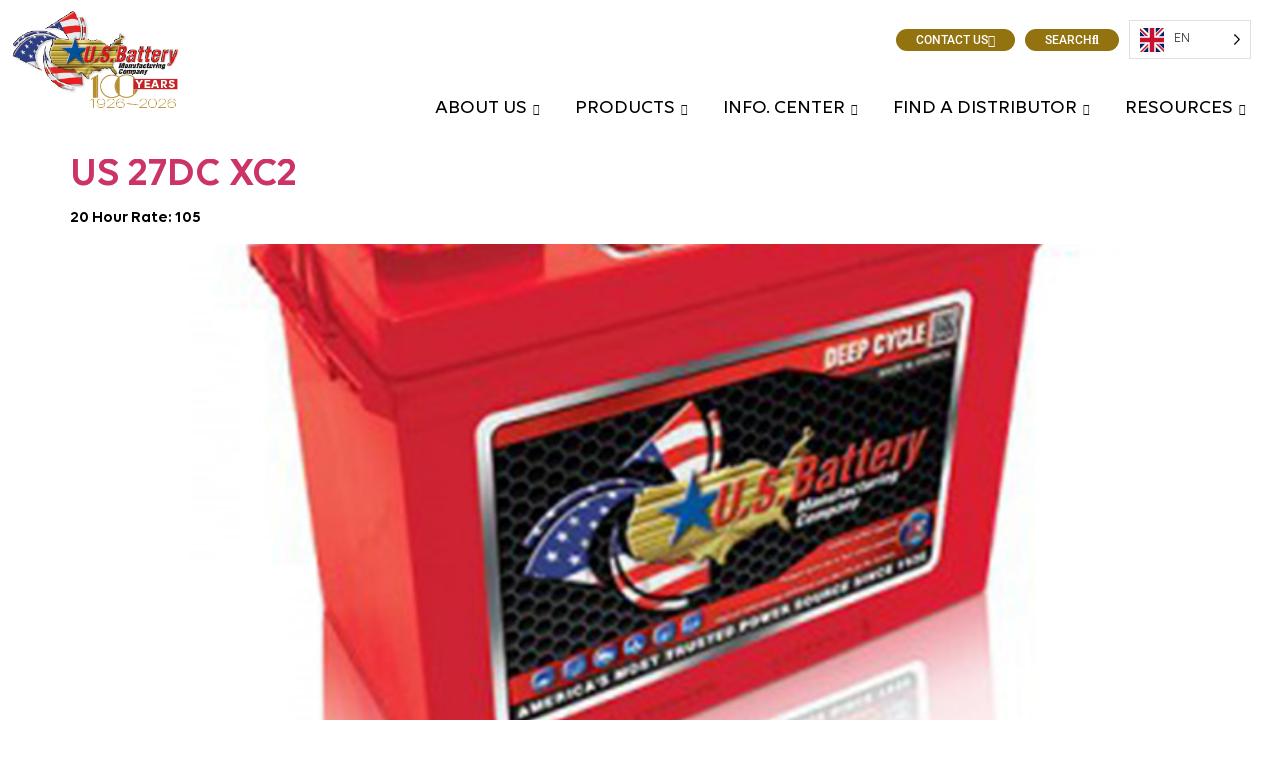

--- FILE ---
content_type: text/html; charset=UTF-8
request_url: https://www.usbattery.com/tag/201b/
body_size: 22404
content:
<!DOCTYPE html>
<html lang="en-US">
<head>
	<meta charset="UTF-8">
<script>
var gform;gform||(document.addEventListener("gform_main_scripts_loaded",function(){gform.scriptsLoaded=!0}),document.addEventListener("gform/theme/scripts_loaded",function(){gform.themeScriptsLoaded=!0}),window.addEventListener("DOMContentLoaded",function(){gform.domLoaded=!0}),gform={domLoaded:!1,scriptsLoaded:!1,themeScriptsLoaded:!1,isFormEditor:()=>"function"==typeof InitializeEditor,callIfLoaded:function(o){return!(!gform.domLoaded||!gform.scriptsLoaded||!gform.themeScriptsLoaded&&!gform.isFormEditor()||(gform.isFormEditor()&&console.warn("The use of gform.initializeOnLoaded() is deprecated in the form editor context and will be removed in Gravity Forms 3.1."),o(),0))},initializeOnLoaded:function(o){gform.callIfLoaded(o)||(document.addEventListener("gform_main_scripts_loaded",()=>{gform.scriptsLoaded=!0,gform.callIfLoaded(o)}),document.addEventListener("gform/theme/scripts_loaded",()=>{gform.themeScriptsLoaded=!0,gform.callIfLoaded(o)}),window.addEventListener("DOMContentLoaded",()=>{gform.domLoaded=!0,gform.callIfLoaded(o)}))},hooks:{action:{},filter:{}},addAction:function(o,r,e,t){gform.addHook("action",o,r,e,t)},addFilter:function(o,r,e,t){gform.addHook("filter",o,r,e,t)},doAction:function(o){gform.doHook("action",o,arguments)},applyFilters:function(o){return gform.doHook("filter",o,arguments)},removeAction:function(o,r){gform.removeHook("action",o,r)},removeFilter:function(o,r,e){gform.removeHook("filter",o,r,e)},addHook:function(o,r,e,t,n){null==gform.hooks[o][r]&&(gform.hooks[o][r]=[]);var d=gform.hooks[o][r];null==n&&(n=r+"_"+d.length),gform.hooks[o][r].push({tag:n,callable:e,priority:t=null==t?10:t})},doHook:function(r,o,e){var t;if(e=Array.prototype.slice.call(e,1),null!=gform.hooks[r][o]&&((o=gform.hooks[r][o]).sort(function(o,r){return o.priority-r.priority}),o.forEach(function(o){"function"!=typeof(t=o.callable)&&(t=window[t]),"action"==r?t.apply(null,e):e[0]=t.apply(null,e)})),"filter"==r)return e[0]},removeHook:function(o,r,t,n){var e;null!=gform.hooks[o][r]&&(e=(e=gform.hooks[o][r]).filter(function(o,r,e){return!!(null!=n&&n!=o.tag||null!=t&&t!=o.priority)}),gform.hooks[o][r]=e)}});
</script>

	<meta name="viewport" content="width=device-width, initial-scale=1.0"/>
		<meta name='robots' content='index, follow, max-image-preview:large, max-snippet:-1, max-video-preview:-1' />
	<style>img:is([sizes="auto" i], [sizes^="auto," i]) { contain-intrinsic-size: 3000px 1500px }</style>
	<script id="cookie-law-info-gcm-var-js">
var _ckyGcm = {"status":true,"default_settings":[{"analytics":"granted","advertisement":"denied","functional":"denied","necessary":"granted","ad_user_data":"denied","ad_personalization":"denied","regions":"All"}],"wait_for_update":2000,"url_passthrough":true,"ads_data_redaction":false}</script>
<script id="cookie-law-info-gcm-js" type="text/javascript" src="https://www.usbattery.com/wp-content/plugins/cookie-law-info/lite/frontend/js/gcm.min.js"></script> <script id="cookieyes" type="text/javascript" src="https://cdn-cookieyes.com/client_data/c011fb66a4392c6dc7cc548f/script.js"></script><!-- Google tag (gtag.js) consent mode dataLayer added by Site Kit -->
<script id="google_gtagjs-js-consent-mode-data-layer">
window.dataLayer = window.dataLayer || [];function gtag(){dataLayer.push(arguments);}
gtag('consent', 'default', {"ad_personalization":"denied","ad_storage":"denied","ad_user_data":"denied","analytics_storage":"denied","functionality_storage":"denied","security_storage":"denied","personalization_storage":"denied","region":["AT","BE","BG","CH","CY","CZ","DE","DK","EE","ES","FI","FR","GB","GR","HR","HU","IE","IS","IT","LI","LT","LU","LV","MT","NL","NO","PL","PT","RO","SE","SI","SK"],"wait_for_update":500});
window._googlesitekitConsentCategoryMap = {"statistics":["analytics_storage"],"marketing":["ad_storage","ad_user_data","ad_personalization"],"functional":["functionality_storage","security_storage"],"preferences":["personalization_storage"]};
window._googlesitekitConsents = {"ad_personalization":"denied","ad_storage":"denied","ad_user_data":"denied","analytics_storage":"denied","functionality_storage":"denied","security_storage":"denied","personalization_storage":"denied","region":["AT","BE","BG","CH","CY","CZ","DE","DK","EE","ES","FI","FR","GB","GR","HR","HU","IE","IS","IT","LI","LT","LU","LV","MT","NL","NO","PL","PT","RO","SE","SI","SK"],"wait_for_update":500};
</script>
<!-- End Google tag (gtag.js) consent mode dataLayer added by Site Kit -->

	<!-- This site is optimized with the Yoast SEO plugin v26.8 - https://yoast.com/product/yoast-seo-wordpress/ -->
	<title>201B Archives - U.S. Battery Mfg. Co.</title>
	<link rel="canonical" href="https://www.usbattery.com/tag/201b/" />
	<meta property="og:locale" content="en_US" />
	<meta property="og:type" content="article" />
	<meta property="og:title" content="201B Archives - U.S. Battery Mfg. Co." />
	<meta property="og:url" content="https://www.usbattery.com/tag/201b/" />
	<meta property="og:site_name" content="U.S. Battery Mfg. Co." />
	<meta name="twitter:card" content="summary_large_image" />
	<script type="application/ld+json" class="yoast-schema-graph">{"@context":"https://schema.org","@graph":[{"@type":"CollectionPage","@id":"https://www.usbattery.com/tag/201b/","url":"https://www.usbattery.com/tag/201b/","name":"201B Archives - U.S. Battery Mfg. Co.","isPartOf":{"@id":"https://www.usbattery.com/#website"},"primaryImageOfPage":{"@id":"https://www.usbattery.com/tag/201b/#primaryimage"},"image":{"@id":"https://www.usbattery.com/tag/201b/#primaryimage"},"thumbnailUrl":"https://www.usbattery.com/wp-content/uploads/2022/05/US-27DC-XC2.jpg","breadcrumb":{"@id":"https://www.usbattery.com/tag/201b/#breadcrumb"},"inLanguage":"en-US"},{"@type":"ImageObject","inLanguage":"en-US","@id":"https://www.usbattery.com/tag/201b/#primaryimage","url":"https://www.usbattery.com/wp-content/uploads/2022/05/US-27DC-XC2.jpg","contentUrl":"https://www.usbattery.com/wp-content/uploads/2022/05/US-27DC-XC2.jpg","width":768,"height":725,"caption":"US 27DC XC2"},{"@type":"BreadcrumbList","@id":"https://www.usbattery.com/tag/201b/#breadcrumb","itemListElement":[{"@type":"ListItem","position":1,"name":"Home","item":"https://www.usbattery.com/"},{"@type":"ListItem","position":2,"name":"201B"}]},{"@type":"WebSite","@id":"https://www.usbattery.com/#website","url":"https://www.usbattery.com/","name":"U.S. Battery Mfg. Co.","description":"The leader in Deep-Cycle Batteries","potentialAction":[{"@type":"SearchAction","target":{"@type":"EntryPoint","urlTemplate":"https://www.usbattery.com/?s={search_term_string}"},"query-input":{"@type":"PropertyValueSpecification","valueRequired":true,"valueName":"search_term_string"}}],"inLanguage":"en-US"}]}</script>
	<!-- / Yoast SEO plugin. -->


<link rel='dns-prefetch' href='//www.googletagmanager.com' />
<link rel="alternate" type="application/rss+xml" title="U.S. Battery Mfg. Co. &raquo; Feed" href="https://www.usbattery.com/feed/" />
<link rel="alternate" type="application/rss+xml" title="U.S. Battery Mfg. Co. &raquo; Comments Feed" href="https://www.usbattery.com/comments/feed/" />
<link rel="alternate" type="application/rss+xml" title="U.S. Battery Mfg. Co. &raquo; 201B Tag Feed" href="https://www.usbattery.com/tag/201b/feed/" />
		<style>
			.lazyload,
			.lazyloading {
				max-width: 100%;
			}
		</style>
		<!-- ERROR: WP-Optimize Minify was not allowed to save its cache on - wp-content/cache/wpo-minify/1768841585/assets/wpo-minify-header-hello-elementor-child-style1710480692.min.css --><!-- Please check if the path above is correct and ensure your server has write permission there! --><style id='global-styles-inline-css'>
:root{--wp--preset--aspect-ratio--square: 1;--wp--preset--aspect-ratio--4-3: 4/3;--wp--preset--aspect-ratio--3-4: 3/4;--wp--preset--aspect-ratio--3-2: 3/2;--wp--preset--aspect-ratio--2-3: 2/3;--wp--preset--aspect-ratio--16-9: 16/9;--wp--preset--aspect-ratio--9-16: 9/16;--wp--preset--color--black: #000000;--wp--preset--color--cyan-bluish-gray: #abb8c3;--wp--preset--color--white: #ffffff;--wp--preset--color--pale-pink: #f78da7;--wp--preset--color--vivid-red: #cf2e2e;--wp--preset--color--luminous-vivid-orange: #ff6900;--wp--preset--color--luminous-vivid-amber: #fcb900;--wp--preset--color--light-green-cyan: #7bdcb5;--wp--preset--color--vivid-green-cyan: #00d084;--wp--preset--color--pale-cyan-blue: #8ed1fc;--wp--preset--color--vivid-cyan-blue: #0693e3;--wp--preset--color--vivid-purple: #9b51e0;--wp--preset--gradient--vivid-cyan-blue-to-vivid-purple: linear-gradient(135deg,rgba(6,147,227,1) 0%,rgb(155,81,224) 100%);--wp--preset--gradient--light-green-cyan-to-vivid-green-cyan: linear-gradient(135deg,rgb(122,220,180) 0%,rgb(0,208,130) 100%);--wp--preset--gradient--luminous-vivid-amber-to-luminous-vivid-orange: linear-gradient(135deg,rgba(252,185,0,1) 0%,rgba(255,105,0,1) 100%);--wp--preset--gradient--luminous-vivid-orange-to-vivid-red: linear-gradient(135deg,rgba(255,105,0,1) 0%,rgb(207,46,46) 100%);--wp--preset--gradient--very-light-gray-to-cyan-bluish-gray: linear-gradient(135deg,rgb(238,238,238) 0%,rgb(169,184,195) 100%);--wp--preset--gradient--cool-to-warm-spectrum: linear-gradient(135deg,rgb(74,234,220) 0%,rgb(151,120,209) 20%,rgb(207,42,186) 40%,rgb(238,44,130) 60%,rgb(251,105,98) 80%,rgb(254,248,76) 100%);--wp--preset--gradient--blush-light-purple: linear-gradient(135deg,rgb(255,206,236) 0%,rgb(152,150,240) 100%);--wp--preset--gradient--blush-bordeaux: linear-gradient(135deg,rgb(254,205,165) 0%,rgb(254,45,45) 50%,rgb(107,0,62) 100%);--wp--preset--gradient--luminous-dusk: linear-gradient(135deg,rgb(255,203,112) 0%,rgb(199,81,192) 50%,rgb(65,88,208) 100%);--wp--preset--gradient--pale-ocean: linear-gradient(135deg,rgb(255,245,203) 0%,rgb(182,227,212) 50%,rgb(51,167,181) 100%);--wp--preset--gradient--electric-grass: linear-gradient(135deg,rgb(202,248,128) 0%,rgb(113,206,126) 100%);--wp--preset--gradient--midnight: linear-gradient(135deg,rgb(2,3,129) 0%,rgb(40,116,252) 100%);--wp--preset--font-size--small: 13px;--wp--preset--font-size--medium: 20px;--wp--preset--font-size--large: 36px;--wp--preset--font-size--x-large: 42px;--wp--preset--spacing--20: 0.44rem;--wp--preset--spacing--30: 0.67rem;--wp--preset--spacing--40: 1rem;--wp--preset--spacing--50: 1.5rem;--wp--preset--spacing--60: 2.25rem;--wp--preset--spacing--70: 3.38rem;--wp--preset--spacing--80: 5.06rem;--wp--preset--shadow--natural: 6px 6px 9px rgba(0, 0, 0, 0.2);--wp--preset--shadow--deep: 12px 12px 50px rgba(0, 0, 0, 0.4);--wp--preset--shadow--sharp: 6px 6px 0px rgba(0, 0, 0, 0.2);--wp--preset--shadow--outlined: 6px 6px 0px -3px rgba(255, 255, 255, 1), 6px 6px rgba(0, 0, 0, 1);--wp--preset--shadow--crisp: 6px 6px 0px rgba(0, 0, 0, 1);}:root { --wp--style--global--content-size: 800px;--wp--style--global--wide-size: 1200px; }:where(body) { margin: 0; }.wp-site-blocks > .alignleft { float: left; margin-right: 2em; }.wp-site-blocks > .alignright { float: right; margin-left: 2em; }.wp-site-blocks > .aligncenter { justify-content: center; margin-left: auto; margin-right: auto; }:where(.wp-site-blocks) > * { margin-block-start: 24px; margin-block-end: 0; }:where(.wp-site-blocks) > :first-child { margin-block-start: 0; }:where(.wp-site-blocks) > :last-child { margin-block-end: 0; }:root { --wp--style--block-gap: 24px; }:root :where(.is-layout-flow) > :first-child{margin-block-start: 0;}:root :where(.is-layout-flow) > :last-child{margin-block-end: 0;}:root :where(.is-layout-flow) > *{margin-block-start: 24px;margin-block-end: 0;}:root :where(.is-layout-constrained) > :first-child{margin-block-start: 0;}:root :where(.is-layout-constrained) > :last-child{margin-block-end: 0;}:root :where(.is-layout-constrained) > *{margin-block-start: 24px;margin-block-end: 0;}:root :where(.is-layout-flex){gap: 24px;}:root :where(.is-layout-grid){gap: 24px;}.is-layout-flow > .alignleft{float: left;margin-inline-start: 0;margin-inline-end: 2em;}.is-layout-flow > .alignright{float: right;margin-inline-start: 2em;margin-inline-end: 0;}.is-layout-flow > .aligncenter{margin-left: auto !important;margin-right: auto !important;}.is-layout-constrained > .alignleft{float: left;margin-inline-start: 0;margin-inline-end: 2em;}.is-layout-constrained > .alignright{float: right;margin-inline-start: 2em;margin-inline-end: 0;}.is-layout-constrained > .aligncenter{margin-left: auto !important;margin-right: auto !important;}.is-layout-constrained > :where(:not(.alignleft):not(.alignright):not(.alignfull)){max-width: var(--wp--style--global--content-size);margin-left: auto !important;margin-right: auto !important;}.is-layout-constrained > .alignwide{max-width: var(--wp--style--global--wide-size);}body .is-layout-flex{display: flex;}.is-layout-flex{flex-wrap: wrap;align-items: center;}.is-layout-flex > :is(*, div){margin: 0;}body .is-layout-grid{display: grid;}.is-layout-grid > :is(*, div){margin: 0;}body{padding-top: 0px;padding-right: 0px;padding-bottom: 0px;padding-left: 0px;}a:where(:not(.wp-element-button)){text-decoration: underline;}:root :where(.wp-element-button, .wp-block-button__link){background-color: #32373c;border-width: 0;color: #fff;font-family: inherit;font-size: inherit;line-height: inherit;padding: calc(0.667em + 2px) calc(1.333em + 2px);text-decoration: none;}.has-black-color{color: var(--wp--preset--color--black) !important;}.has-cyan-bluish-gray-color{color: var(--wp--preset--color--cyan-bluish-gray) !important;}.has-white-color{color: var(--wp--preset--color--white) !important;}.has-pale-pink-color{color: var(--wp--preset--color--pale-pink) !important;}.has-vivid-red-color{color: var(--wp--preset--color--vivid-red) !important;}.has-luminous-vivid-orange-color{color: var(--wp--preset--color--luminous-vivid-orange) !important;}.has-luminous-vivid-amber-color{color: var(--wp--preset--color--luminous-vivid-amber) !important;}.has-light-green-cyan-color{color: var(--wp--preset--color--light-green-cyan) !important;}.has-vivid-green-cyan-color{color: var(--wp--preset--color--vivid-green-cyan) !important;}.has-pale-cyan-blue-color{color: var(--wp--preset--color--pale-cyan-blue) !important;}.has-vivid-cyan-blue-color{color: var(--wp--preset--color--vivid-cyan-blue) !important;}.has-vivid-purple-color{color: var(--wp--preset--color--vivid-purple) !important;}.has-black-background-color{background-color: var(--wp--preset--color--black) !important;}.has-cyan-bluish-gray-background-color{background-color: var(--wp--preset--color--cyan-bluish-gray) !important;}.has-white-background-color{background-color: var(--wp--preset--color--white) !important;}.has-pale-pink-background-color{background-color: var(--wp--preset--color--pale-pink) !important;}.has-vivid-red-background-color{background-color: var(--wp--preset--color--vivid-red) !important;}.has-luminous-vivid-orange-background-color{background-color: var(--wp--preset--color--luminous-vivid-orange) !important;}.has-luminous-vivid-amber-background-color{background-color: var(--wp--preset--color--luminous-vivid-amber) !important;}.has-light-green-cyan-background-color{background-color: var(--wp--preset--color--light-green-cyan) !important;}.has-vivid-green-cyan-background-color{background-color: var(--wp--preset--color--vivid-green-cyan) !important;}.has-pale-cyan-blue-background-color{background-color: var(--wp--preset--color--pale-cyan-blue) !important;}.has-vivid-cyan-blue-background-color{background-color: var(--wp--preset--color--vivid-cyan-blue) !important;}.has-vivid-purple-background-color{background-color: var(--wp--preset--color--vivid-purple) !important;}.has-black-border-color{border-color: var(--wp--preset--color--black) !important;}.has-cyan-bluish-gray-border-color{border-color: var(--wp--preset--color--cyan-bluish-gray) !important;}.has-white-border-color{border-color: var(--wp--preset--color--white) !important;}.has-pale-pink-border-color{border-color: var(--wp--preset--color--pale-pink) !important;}.has-vivid-red-border-color{border-color: var(--wp--preset--color--vivid-red) !important;}.has-luminous-vivid-orange-border-color{border-color: var(--wp--preset--color--luminous-vivid-orange) !important;}.has-luminous-vivid-amber-border-color{border-color: var(--wp--preset--color--luminous-vivid-amber) !important;}.has-light-green-cyan-border-color{border-color: var(--wp--preset--color--light-green-cyan) !important;}.has-vivid-green-cyan-border-color{border-color: var(--wp--preset--color--vivid-green-cyan) !important;}.has-pale-cyan-blue-border-color{border-color: var(--wp--preset--color--pale-cyan-blue) !important;}.has-vivid-cyan-blue-border-color{border-color: var(--wp--preset--color--vivid-cyan-blue) !important;}.has-vivid-purple-border-color{border-color: var(--wp--preset--color--vivid-purple) !important;}.has-vivid-cyan-blue-to-vivid-purple-gradient-background{background: var(--wp--preset--gradient--vivid-cyan-blue-to-vivid-purple) !important;}.has-light-green-cyan-to-vivid-green-cyan-gradient-background{background: var(--wp--preset--gradient--light-green-cyan-to-vivid-green-cyan) !important;}.has-luminous-vivid-amber-to-luminous-vivid-orange-gradient-background{background: var(--wp--preset--gradient--luminous-vivid-amber-to-luminous-vivid-orange) !important;}.has-luminous-vivid-orange-to-vivid-red-gradient-background{background: var(--wp--preset--gradient--luminous-vivid-orange-to-vivid-red) !important;}.has-very-light-gray-to-cyan-bluish-gray-gradient-background{background: var(--wp--preset--gradient--very-light-gray-to-cyan-bluish-gray) !important;}.has-cool-to-warm-spectrum-gradient-background{background: var(--wp--preset--gradient--cool-to-warm-spectrum) !important;}.has-blush-light-purple-gradient-background{background: var(--wp--preset--gradient--blush-light-purple) !important;}.has-blush-bordeaux-gradient-background{background: var(--wp--preset--gradient--blush-bordeaux) !important;}.has-luminous-dusk-gradient-background{background: var(--wp--preset--gradient--luminous-dusk) !important;}.has-pale-ocean-gradient-background{background: var(--wp--preset--gradient--pale-ocean) !important;}.has-electric-grass-gradient-background{background: var(--wp--preset--gradient--electric-grass) !important;}.has-midnight-gradient-background{background: var(--wp--preset--gradient--midnight) !important;}.has-small-font-size{font-size: var(--wp--preset--font-size--small) !important;}.has-medium-font-size{font-size: var(--wp--preset--font-size--medium) !important;}.has-large-font-size{font-size: var(--wp--preset--font-size--large) !important;}.has-x-large-font-size{font-size: var(--wp--preset--font-size--x-large) !important;}
:root :where(.wp-block-pullquote){font-size: 1.5em;line-height: 1.6;}
</style>
<style id='wpgb-head-inline-css'>
.wp-grid-builder:not(.wpgb-template),.wpgb-facet{opacity:0.01}.wpgb-facet fieldset{margin:0;padding:0;border:none;outline:none;box-shadow:none}.wpgb-facet fieldset:last-child{margin-bottom:40px;}.wpgb-facet fieldset legend.wpgb-sr-only{height:1px;width:1px}
</style>
<link rel='stylesheet' id='us-battery-calculator-bootstrap-css' href='https://www.usbattery.com/wp-content/plugins/us-battery-calculator/public/css/bootstrap.min.css' media='all' />
<link rel='stylesheet' id='wpo_min-header-1-css' href='https://www.usbattery.com/wp-content/cache/wpo-minify/1768841585/assets/wpo-minify-header-us-battery-calculator1710480693.min.css' media='all' />
<link rel='stylesheet' id='wpo_min-header-2-css' href='https://www.usbattery.com/wp-content/cache/wpo-minify/1768841585/assets/wpo-minify-header-weglot-css1762049534.min.css' media='all' />
<link rel='stylesheet' id='wpo_min-header-3-css' href='https://www.usbattery.com/wp-content/cache/wpo-minify/1768841585/assets/wpo-minify-header-new-flag-css1762049534.min.css' media='all' />
<link rel='stylesheet' id='hello-elementor-css' href='https://www.usbattery.com/wp-content/themes/hello-elementor/style.min.css' media='all' />
<link rel='stylesheet' id='hello-elementor-theme-style-css' href='https://www.usbattery.com/wp-content/themes/hello-elementor/theme.min.css' media='all' />
<link rel='stylesheet' id='hello-elementor-header-footer-css' href='https://www.usbattery.com/wp-content/themes/hello-elementor/header-footer.min.css' media='all' />
<link rel='stylesheet' id='elementor-frontend-css' href='https://www.usbattery.com/wp-content/plugins/elementor/assets/css/frontend.min.css' media='all' />
<link rel='stylesheet' id='wpo_min-header-8-css' href='https://www.usbattery.com/wp-content/cache/wpo-minify/1768841585/assets/wpo-minify-header-elementor-post-101767094588.min.css' media='all' />
<link rel='stylesheet' id='widget-image-css' href='https://www.usbattery.com/wp-content/plugins/elementor/assets/css/widget-image.min.css' media='all' />
<link rel='stylesheet' id='widget-nav-menu-css' href='https://www.usbattery.com/wp-content/plugins/elementor-pro/assets/css/widget-nav-menu.min.css' media='all' />
<link rel='stylesheet' id='e-sticky-css' href='https://www.usbattery.com/wp-content/plugins/elementor-pro/assets/css/modules/sticky.min.css' media='all' />
<link rel='stylesheet' id='widget-icon-list-css' href='https://www.usbattery.com/wp-content/plugins/elementor/assets/css/widget-icon-list.min.css' media='all' />
<link rel='stylesheet' id='widget-social-icons-css' href='https://www.usbattery.com/wp-content/plugins/elementor/assets/css/widget-social-icons.min.css' media='all' />
<link rel='stylesheet' id='e-apple-webkit-css' href='https://www.usbattery.com/wp-content/plugins/elementor/assets/css/conditionals/apple-webkit.min.css' media='all' />
<link rel='stylesheet' id='elementor-icons-css' href='https://www.usbattery.com/wp-content/plugins/elementor/assets/lib/eicons/css/elementor-icons.min.css' media='all' />
<link rel='stylesheet' id='wpo_min-header-16-css' href='https://www.usbattery.com/wp-content/cache/wpo-minify/1768841585/assets/wpo-minify-header-elementor-post-181767094588.min.css' media='all' />
<link rel='stylesheet' id='wpo_min-header-17-css' href='https://www.usbattery.com/wp-content/cache/wpo-minify/1768841585/assets/wpo-minify-header-elementor-post-631767094588.min.css' media='all' />
<link rel='stylesheet' id='wpo_min-header-18-css' href='https://www.usbattery.com/wp-content/cache/wpo-minify/1768841585/assets/wpo-minify-header-tablepress-default1765894352.min.css' media='all' />
<link rel='stylesheet' id='gravity_forms_theme_reset-css' href='https://www.usbattery.com/wp-content/plugins/gravityforms/assets/css/dist/gravity-forms-theme-reset.min.css' media='all' />
<link rel='stylesheet' id='gravity_forms_theme_foundation-css' href='https://www.usbattery.com/wp-content/plugins/gravityforms/assets/css/dist/gravity-forms-theme-foundation.min.css' media='all' />
<link rel='stylesheet' id='gravity_forms_theme_framework-css' href='https://www.usbattery.com/wp-content/plugins/gravityforms/assets/css/dist/gravity-forms-theme-framework.min.css' media='all' />
<link rel='stylesheet' id='gravity_forms_orbital_theme-css' href='https://www.usbattery.com/wp-content/plugins/gravityforms/assets/css/dist/gravity-forms-orbital-theme.min.css' media='all' />
<link rel='stylesheet' id='wpo_min-header-24-css' href='https://www.usbattery.com/wp-content/cache/wpo-minify/1768841585/assets/wpo-minify-header-ekit-widget-styles1746819105.min.css' media='all' />
<link rel='stylesheet' id='wpo_min-header-25-css' href='https://www.usbattery.com/wp-content/cache/wpo-minify/1768841585/assets/wpo-minify-header-ekit-responsive1746819105.min.css' media='all' />
<link rel='stylesheet' id='wpo_min-header-26-css' href='https://www.usbattery.com/wp-content/cache/wpo-minify/1768841585/assets/wpo-minify-header-elementor_signature1767822869.min.css' media='all' />
<link rel='stylesheet' id='wpo_min-header-27-css' href='https://www.usbattery.com/wp-content/cache/wpo-minify/1768841585/assets/wpo-minify-header-elementor-gf-local-roboto1744977599.min.css' media='all' />
<link rel='stylesheet' id='wpo_min-header-28-css' href='https://www.usbattery.com/wp-content/cache/wpo-minify/1768841585/assets/wpo-minify-header-elementor-icons-shared-01746818967.min.css' media='all' />
<link rel='stylesheet' id='wpo_min-header-29-css' href='https://www.usbattery.com/wp-content/cache/wpo-minify/1768841585/assets/wpo-minify-header-elementor-icons-fa-solid1746818967.min.css' media='all' />
<link rel='stylesheet' id='wpo_min-header-30-css' href='https://www.usbattery.com/wp-content/cache/wpo-minify/1768841585/assets/wpo-minify-header-elementor-icons-fa-brands1746818967.min.css' media='all' />
<!--n2css--><!--n2js--><script id="cookie-law-info-wca-js-before">
const _ckyGsk = true;
</script>
<script src="https://www.usbattery.com/wp-content/plugins/cookie-law-info/lite/frontend/js/wca.min.js" id="cookie-law-info-wca-js"></script>
<script src="https://www.usbattery.com/wp-includes/js/jquery/jquery.min.js" id="jquery-core-js"></script>
<script src="https://www.usbattery.com/wp-includes/js/jquery/jquery-migrate.min.js" id="jquery-migrate-js"></script>
<script id="3d-flip-book-client-locale-loader-js-extra">
var FB3D_CLIENT_LOCALE = {"ajaxurl":"https:\/\/www.usbattery.com\/wp-admin\/admin-ajax.php","dictionary":{"Table of contents":"Table of contents","Close":"Close","Bookmarks":"Bookmarks","Thumbnails":"Thumbnails","Search":"Search","Share":"Share","Facebook":"Facebook","Twitter":"Twitter","Email":"Email","Play":"Play","Previous page":"Previous page","Next page":"Next page","Zoom in":"Zoom in","Zoom out":"Zoom out","Fit view":"Fit view","Auto play":"Auto play","Full screen":"Full screen","More":"More","Smart pan":"Smart pan","Single page":"Single page","Sounds":"Sounds","Stats":"Stats","Print":"Print","Download":"Download","Goto first page":"Goto first page","Goto last page":"Goto last page"},"images":"https:\/\/www.usbattery.com\/wp-content\/plugins\/interactive-3d-flipbook-powered-physics-engine\/assets\/images\/","jsData":{"urls":[],"posts":{"ids_mis":[],"ids":[]},"pages":[],"firstPages":[],"bookCtrlProps":[],"bookTemplates":[]},"key":"3d-flip-book","pdfJS":{"pdfJsLib":"https:\/\/www.usbattery.com\/wp-content\/plugins\/interactive-3d-flipbook-powered-physics-engine\/assets\/js\/pdf.min.js?ver=4.3.136","pdfJsWorker":"https:\/\/www.usbattery.com\/wp-content\/plugins\/interactive-3d-flipbook-powered-physics-engine\/assets\/js\/pdf.worker.js?ver=4.3.136","stablePdfJsLib":"https:\/\/www.usbattery.com\/wp-content\/plugins\/interactive-3d-flipbook-powered-physics-engine\/assets\/js\/stable\/pdf.min.js?ver=2.5.207","stablePdfJsWorker":"https:\/\/www.usbattery.com\/wp-content\/plugins\/interactive-3d-flipbook-powered-physics-engine\/assets\/js\/stable\/pdf.worker.js?ver=2.5.207","pdfJsCMapUrl":"https:\/\/www.usbattery.com\/wp-content\/plugins\/interactive-3d-flipbook-powered-physics-engine\/assets\/cmaps\/"},"cacheurl":"https:\/\/www.usbattery.com\/wp-content\/uploads\/3d-flip-book\/cache\/","pluginsurl":"https:\/\/www.usbattery.com\/wp-content\/plugins\/","pluginurl":"https:\/\/www.usbattery.com\/wp-content\/plugins\/interactive-3d-flipbook-powered-physics-engine\/","thumbnailSize":{"width":"150","height":"150"},"version":"1.16.17"};
</script>
<script src="https://www.usbattery.com/wp-content/plugins/interactive-3d-flipbook-powered-physics-engine/assets/js/client-locale-loader.js" id="3d-flip-book-client-locale-loader-js" async data-wp-strategy="async"></script>
<script src="https://www.usbattery.com/wp-content/plugins/us-battery-calculator/public/js/bootstrap.min.js" id="us-battery-calculator-bootstrap-js"></script>
<script src="https://www.usbattery.com/wp-content/plugins/us-battery-calculator/public/js/us-battery-calculator-public.js" id="us-battery-calculator-js"></script>
<script src="https://www.usbattery.com/wp-content/plugins/weglot/dist/front-js.js" id="wp-weglot-js-js"></script>
<script defer='defer' src="https://www.usbattery.com/wp-content/plugins/gravityforms/js/jquery.json.min.js" id="gform_json-js"></script>
<script id="gform_gravityforms-js-extra">
var gf_global = {"gf_currency_config":{"name":"U.S. Dollar","symbol_left":"$","symbol_right":"","symbol_padding":"","thousand_separator":",","decimal_separator":".","decimals":2,"code":"USD"},"base_url":"https:\/\/www.usbattery.com\/wp-content\/plugins\/gravityforms","number_formats":[],"spinnerUrl":"https:\/\/www.usbattery.com\/wp-content\/plugins\/gravityforms\/images\/spinner.svg","version_hash":"137152c6c884937b842b4926f639fb4e","strings":{"newRowAdded":"New row added.","rowRemoved":"Row removed","formSaved":"The form has been saved.  The content contains the link to return and complete the form."}};
var gform_i18n = {"datepicker":{"days":{"monday":"Mo","tuesday":"Tu","wednesday":"We","thursday":"Th","friday":"Fr","saturday":"Sa","sunday":"Su"},"months":{"january":"January","february":"February","march":"March","april":"April","may":"May","june":"June","july":"July","august":"August","september":"September","october":"October","november":"November","december":"December"},"firstDay":1,"iconText":"Select date"}};
var gf_legacy_multi = {"3":""};
var gform_gravityforms = {"strings":{"invalid_file_extension":"This type of file is not allowed. Must be one of the following:","delete_file":"Delete this file","in_progress":"in progress","file_exceeds_limit":"File exceeds size limit","illegal_extension":"This type of file is not allowed.","max_reached":"Maximum number of files reached","unknown_error":"There was a problem while saving the file on the server","currently_uploading":"Please wait for the uploading to complete","cancel":"Cancel","cancel_upload":"Cancel this upload","cancelled":"Cancelled","error":"Error","message":"Message"},"vars":{"images_url":"https:\/\/www.usbattery.com\/wp-content\/plugins\/gravityforms\/images"}};
</script>
<script defer='defer' src="https://www.usbattery.com/wp-content/plugins/gravityforms/js/gravityforms.min.js" id="gform_gravityforms-js"></script>
<script id="gform_conditional_logic-js-extra">
var gf_legacy = {"is_legacy":""};
</script>
<script defer='defer' src="https://www.usbattery.com/wp-content/plugins/gravityforms/js/conditional_logic.min.js" id="gform_conditional_logic-js"></script>
<script defer='defer' src="https://www.usbattery.com/wp-content/plugins/gravityforms/assets/js/dist/utils.min.js" id="gform_gravityforms_utils-js"></script>

<!-- Google tag (gtag.js) snippet added by Site Kit -->
<!-- Google Analytics snippet added by Site Kit -->
<!-- Google Ads snippet added by Site Kit -->
<script src="https://www.googletagmanager.com/gtag/js?id=G-7SEHM9B6ZV" id="google_gtagjs-js" async></script>
<script id="google_gtagjs-js-after">
window.dataLayer = window.dataLayer || [];function gtag(){dataLayer.push(arguments);}
gtag("set","linker",{"domains":["www.usbattery.com"]});
gtag("js", new Date());
gtag("set", "developer_id.dZTNiMT", true);
gtag("config", "G-7SEHM9B6ZV");
gtag("config", "AW-936417440");
</script>
<script src="https://www.usbattery.com/wp-includes/js/jquery/ui/core.min.js" id="jquery-ui-core-js"></script>
<script src="https://www.usbattery.com/wp-includes/js/jquery/ui/mouse.min.js" id="jquery-ui-mouse-js"></script>
<script src="https://www.usbattery.com/wp-content/plugins/signature-field-for-elementor-forms/lib/js/jquery.signature.js" id="elementor_signature_lib-js"></script>
<script src="https://www.usbattery.com/wp-content/plugins/signature-field-for-elementor-forms/lib/js/jquery.ui.touch-punch.min.js" id="jquery-ui-touch-punch-js"></script>
<script src="https://www.usbattery.com/wp-content/plugins/signature-field-for-elementor-forms/lib/js/signature.js" id="elementor_signature-js"></script>
<link rel="https://api.w.org/" href="https://www.usbattery.com/wp-json/" /><link rel="alternate" title="JSON" type="application/json" href="https://www.usbattery.com/wp-json/wp/v2/tags/793" /><link rel="EditURI" type="application/rsd+xml" title="RSD" href="https://www.usbattery.com/xmlrpc.php?rsd" />
<meta name="generator" content="Site Kit by Google 1.170.0" /><script type="text/javascript">
        var _ss = _ss || [];
    _ss.push(['_setDomain', 'https://koi-3RLM1K1V2S.marketingautomation.services/net']);
    _ss.push(['_setAccount', 'KOI-1FZ71YJHD859RK']);
    _ss.push(['_trackPageView']);
    window._pa = window._pa || {};
    // _pa.orderId = "myOrderId"; // OPTIONAL: attach unique conversion identifier to conversions
    // _pa.revenue = "19.99"; // OPTIONAL: attach dynamic purchase values to conversions
    // _pa.productId = "myProductId"; // OPTIONAL: Include product ID for use with dynamic ads
(function() {
    var ss = document.createElement('script');
    ss.type = 'text/javascript'; ss.async = true;
    ss.src = ('https:' == document.location.protocol ? 'https://' : 'http://') + 'koi-3RLM1K1V2S.marketingautomation.services/client/ss.js?ver=2.4.0';
    var scr = document.getElementsByTagName('script')[0];
    scr.parentNode.insertBefore(ss, scr);
})();
</script>
<noscript><style>.wp-grid-builder .wpgb-card.wpgb-card-hidden .wpgb-card-wrapper{opacity:1!important;visibility:visible!important;transform:none!important}.wpgb-facet {opacity:1!important;pointer-events:auto!important}.wpgb-facet *:not(.wpgb-pagination-facet){display:none}</style></noscript>
<link rel="alternate" href="https://www.usbattery.com/tag/201b/" hreflang="en"/>
<link rel="alternate" href="https://www.usbattery.com/zh/tag/201b/" hreflang="zh"/>
<link rel="alternate" href="https://www.usbattery.com/es/tag/201b/" hreflang="es"/>
<link rel="alternate" href="https://www.usbattery.com/fr/tag/201b/" hreflang="fr"/>
<link rel="alternate" href="https://www.usbattery.com/de/tag/201b/" hreflang="de"/>
<link rel="alternate" href="https://www.usbattery.com/it/tag/201b/" hreflang="it"/>
<script type="application/json" id="weglot-data">{"website":"https:\/\/usbatterymc.wpengine.com","uid":"5ddd0619a0","project_slug":"usbattery-com","language_from":"en","language_from_custom_flag":null,"language_from_custom_name":null,"excluded_paths":[],"excluded_blocks":[],"custom_settings":{"button_style":{"is_dropdown":true,"with_flags":true,"flag_type":"square","with_name":true,"custom_css":"","full_name":false},"translate_search":true,"translate_email":false,"translate_amp":false,"switchers":[{"templates":{"name":"default","hash":"095ffb8d22f66be52959023fa4eeb71a05f20f73"},"location":[],"style":{"with_flags":true,"flag_type":"square","with_name":true,"full_name":false,"is_dropdown":true}}]},"pending_translation_enabled":false,"curl_ssl_check_enabled":true,"languages":[{"language_to":"zh","custom_code":null,"custom_name":null,"custom_local_name":null,"provider":null,"enabled":true,"automatic_translation_enabled":true,"deleted_at":null,"connect_host_destination":null,"custom_flag":null},{"language_to":"es","custom_code":null,"custom_name":null,"custom_local_name":null,"provider":null,"enabled":true,"automatic_translation_enabled":true,"deleted_at":null,"connect_host_destination":null,"custom_flag":null},{"language_to":"fr","custom_code":null,"custom_name":null,"custom_local_name":null,"provider":null,"enabled":true,"automatic_translation_enabled":true,"deleted_at":null,"connect_host_destination":null,"custom_flag":null},{"language_to":"de","custom_code":null,"custom_name":null,"custom_local_name":null,"provider":null,"enabled":true,"automatic_translation_enabled":true,"deleted_at":null,"connect_host_destination":null,"custom_flag":null},{"language_to":"it","custom_code":null,"custom_name":null,"custom_local_name":null,"provider":null,"enabled":true,"automatic_translation_enabled":true,"deleted_at":null,"connect_host_destination":null,"custom_flag":null}],"organization_slug":"w-ff249a860f","current_language":"en","switcher_links":{"en":"https:\/\/www.usbattery.com\/tag\/201b\/?wg-choose-original=true","zh":"https:\/\/www.usbattery.com\/zh\/tag\/201b\/?wg-choose-original=false","es":"https:\/\/www.usbattery.com\/es\/tag\/201b\/?wg-choose-original=false","fr":"https:\/\/www.usbattery.com\/fr\/tag\/201b\/?wg-choose-original=false","de":"https:\/\/www.usbattery.com\/de\/tag\/201b\/?wg-choose-original=false","it":"https:\/\/www.usbattery.com\/it\/tag\/201b\/?wg-choose-original=false"},"original_path":"\/tag\/201b\/"}</script>		<script>
			document.documentElement.className = document.documentElement.className.replace('no-js', 'js');
		</script>
				<style>
			.no-js img.lazyload {
				display: none;
			}

			figure.wp-block-image img.lazyloading {
				min-width: 150px;
			}

			.lazyload,
			.lazyloading {
				--smush-placeholder-width: 100px;
				--smush-placeholder-aspect-ratio: 1/1;
				width: var(--smush-image-width, var(--smush-placeholder-width)) !important;
				aspect-ratio: var(--smush-image-aspect-ratio, var(--smush-placeholder-aspect-ratio)) !important;
			}

						.lazyload, .lazyloading {
				opacity: 0;
			}

			.lazyloaded {
				opacity: 1;
				transition: opacity 400ms;
				transition-delay: 0ms;
			}

					</style>
		<meta name="generator" content="Elementor 3.28.4; features: additional_custom_breakpoints, e_local_google_fonts; settings: css_print_method-external, google_font-enabled, font_display-auto">
			<style>
				.e-con.e-parent:nth-of-type(n+4):not(.e-lazyloaded):not(.e-no-lazyload),
				.e-con.e-parent:nth-of-type(n+4):not(.e-lazyloaded):not(.e-no-lazyload) * {
					background-image: none !important;
				}
				@media screen and (max-height: 1024px) {
					.e-con.e-parent:nth-of-type(n+3):not(.e-lazyloaded):not(.e-no-lazyload),
					.e-con.e-parent:nth-of-type(n+3):not(.e-lazyloaded):not(.e-no-lazyload) * {
						background-image: none !important;
					}
				}
				@media screen and (max-height: 640px) {
					.e-con.e-parent:nth-of-type(n+2):not(.e-lazyloaded):not(.e-no-lazyload),
					.e-con.e-parent:nth-of-type(n+2):not(.e-lazyloaded):not(.e-no-lazyload) * {
						background-image: none !important;
					}
				}
			</style>
			
<!-- Google Tag Manager snippet added by Site Kit -->
<script>
			( function( w, d, s, l, i ) {
				w[l] = w[l] || [];
				w[l].push( {'gtm.start': new Date().getTime(), event: 'gtm.js'} );
				var f = d.getElementsByTagName( s )[0],
					j = d.createElement( s ), dl = l != 'dataLayer' ? '&l=' + l : '';
				j.async = true;
				j.src = 'https://www.googletagmanager.com/gtm.js?id=' + i + dl;
				f.parentNode.insertBefore( j, f );
			} )( window, document, 'script', 'dataLayer', 'GTM-WG3CWNBD' );
			
</script>

<!-- End Google Tag Manager snippet added by Site Kit -->
<link rel="icon" href="https://www.usbattery.com/wp-content/uploads/2022/03/usb_logo_favicon-150x150.png" sizes="32x32" />
<link rel="icon" href="https://www.usbattery.com/wp-content/uploads/2022/03/usb_logo_favicon-300x300.png" sizes="192x192" />
<link rel="apple-touch-icon" href="https://www.usbattery.com/wp-content/uploads/2022/03/usb_logo_favicon-300x300.png" />
<meta name="msapplication-TileImage" content="https://www.usbattery.com/wp-content/uploads/2022/03/usb_logo_favicon-300x300.png" />
		<style id="wp-custom-css">
			@media only screen and (max-width: 767px) {
h1 {
	font-size: 40px !important;
	line-height: 45px !important;
}
}


.add-info-text {
	color: #B78D18;
	padding-bottom: 10px;
}

.tablepress tfoot th, .tablepress thead th {
    background-color: transparent;
    font-weight: 700;
    vertical-align: middle;
}

table caption+thead tr:first-child td, table caption+thead tr:first-child th, table colgroup+thead tr:first-child td, table colgroup+thead tr:first-child th, table thead:first-child tr:first-child td, table thead:first-child tr:first-child th {
    border-top: none;
}

table.dataTable thead td, table.dataTable thead th {
    padding: 10px 18px;
    border-bottom: none;
}

td {
	border-right: solid 1px #1b449c !important;
}

td.column-1 {
	color: #1b449c;
	font-weight: bold;
}

table.dataTable.no-footer {
    border-bottom: none;
}


/****Gravity Form Style*****/

.gform_wrapper.gravity-theme .gfield input.large, .gform_wrapper.gravity-theme .gfield select.large {
    width: 100%;
    height: 40px;
    border: 2px solid #000000;
}

.gform_wrapper.gravity-theme .gfield textarea.large {
    height: 150px;
    border: 2px solid #000000;
}

.gform_wrapper.gravity-theme .gform_footer button, .gform_wrapper.gravity-theme .gform_footer input, .gform_wrapper.gravity-theme .gform_page_footer button, .gform_wrapper.gravity-theme .gform_page_footer input {
    margin-bottom: 8px;
    background: #000000;
    color: #ffffff;
    width: 50%;
    font-weight: bold;
    text-transform: uppercase;
}

.gform_heading {
    display: none;
}


@media only screen and (min-width: 1332px) {
.table-button {
font-weight: 700;
    background: #ffffff;
    border: 2px solid #CFA41E;
    padding: 10px 20px;
    border-radius: 20px;
    color: #222222;
	margin-top: 5px;
		margin-bottom: 5px;
}
}

@media only screen and (max-width: 1331px) {
.table-button {
font-weight: 700;
    background: #ffffff;
    border: 2px solid #CFA41E;
    padding: 10px 20px;
    border-radius: 20px;
    color: #222222;
	margin-top: 5px;
		margin-bottom: 5px;
	font-size: 12px;
}
}

.press-table-margin {
		margin-bottom: 25px;
}

.battery-title-hour {
    font-size: 16px !important;
    color: #000000 !important;
	padding-top: 10px !Important
}

.header-nav-btn>div>div>a {
    font-family: var( --e-global-typography-accent-font-family ), Sans-serif !important;
    font-weight: var( --e-global-typography-accent-font-weight ) !important;
    background-color: #937210 !important;
	    border-radius: 25px !important;
}

.post-tags {
	display: none;
}
.single-post .elementor-widget-theme-post-content a{
text-decoration: underline;
}		</style>
		</head>
<body class="archive tag tag-201b tag-793 wp-embed-responsive wp-theme-hello-elementor wp-child-theme-hello-theme-child-master elementor-default elementor-kit-10">
		<!-- Google Tag Manager (noscript) snippet added by Site Kit -->
		<noscript>
			<iframe data-src="https://www.googletagmanager.com/ns.html?id=GTM-WG3CWNBD" height="0" width="0" style="display:none;visibility:hidden" src="[data-uri]" class="lazyload" data-load-mode="1"></iframe>
		</noscript>
		<!-- End Google Tag Manager (noscript) snippet added by Site Kit -->
		<div class="ekit-template-content-markup ekit-template-content-header ekit-template-content-theme-support">
		<div data-elementor-type="wp-post" data-elementor-id="66" class="elementor elementor-66" data-elementor-post-type="elementskit_template">
						<section class="elementor-section elementor-top-section elementor-element elementor-element-750171dd elementor-section-stretched elementor-hidden-tablet elementor-hidden-mobile elementor-section-boxed elementor-section-height-default elementor-section-height-default" data-id="750171dd" data-element_type="section" data-settings="{&quot;stretch_section&quot;:&quot;section-stretched&quot;,&quot;background_background&quot;:&quot;classic&quot;,&quot;sticky&quot;:&quot;top&quot;,&quot;sticky_on&quot;:[&quot;desktop&quot;,&quot;tablet&quot;,&quot;mobile&quot;],&quot;sticky_offset&quot;:0,&quot;sticky_effects_offset&quot;:0,&quot;sticky_anchor_link_offset&quot;:0}">
						<div class="elementor-container elementor-column-gap-default">
					<div class="elementor-column elementor-col-33 elementor-top-column elementor-element elementor-element-36ac8970" data-id="36ac8970" data-element_type="column">
			<div class="elementor-widget-wrap elementor-element-populated">
						<div class="elementor-element elementor-element-170afc45 elementor-widget elementor-widget-image" data-id="170afc45" data-element_type="widget" data-widget_type="image.default">
				<div class="elementor-widget-container">
																<a href="https://www.usbattery.com" aria-label="Go to U.S. Battery&#039;s Home Page">
							<img fetchpriority="high" width="300" height="173" src="https://www.usbattery.com/wp-content/uploads/2025/12/USBattery_100_logo.png" class="attachment-large size-large wp-image-2629" alt="U.S. Battery 100 year logo" />								</a>
															</div>
				</div>
					</div>
		</div>
				<div class="elementor-column elementor-col-66 elementor-top-column elementor-element elementor-element-24146cf6" data-id="24146cf6" data-element_type="column">
			<div class="elementor-widget-wrap elementor-element-populated">
						<section class="elementor-section elementor-inner-section elementor-element elementor-element-45dad31c elementor-section-full_width elementor-section-height-default elementor-section-height-default" data-id="45dad31c" data-element_type="section">
						<div class="elementor-container elementor-column-gap-default">
					<div class="elementor-column elementor-col-100 elementor-inner-column elementor-element elementor-element-2a145943" data-id="2a145943" data-element_type="column">
			<div class="elementor-widget-wrap elementor-element-populated">
						<div class="elementor-element elementor-element-526ab37 elementor-align-right header-nav-btn elementor-widget__width-auto elementor-widget elementor-widget-button" data-id="526ab37" data-element_type="widget" data-widget_type="button.default">
				<div class="elementor-widget-container">
									<div class="elementor-button-wrapper">
					<a class="elementor-button elementor-button-link elementor-size-md" href="https://usbattery.com/contact/">
						<span class="elementor-button-content-wrapper">
						<span class="elementor-button-icon">
				<i aria-hidden="true" class="icon icon-contact"></i>			</span>
									<span class="elementor-button-text">CONTACT US</span>
					</span>
					</a>
				</div>
								</div>
				</div>
				<div class="elementor-element elementor-element-4952960 elementor-align-right header-nav-btn elementor-widget__width-auto elementor-widget elementor-widget-button" data-id="4952960" data-element_type="widget" data-widget_type="button.default">
				<div class="elementor-widget-container">
									<div class="elementor-button-wrapper">
					<a class="elementor-button elementor-button-link elementor-size-md" href="#elementor-action%3Aaction%3Dpopup%3Aopen%26settings%3DeyJpZCI6IjEwNzkiLCJ0b2dnbGUiOmZhbHNlfQ%3D%3D">
						<span class="elementor-button-content-wrapper">
						<span class="elementor-button-icon">
				<i aria-hidden="true" class="fas fa-search"></i>			</span>
									<span class="elementor-button-text">SEARCH</span>
					</span>
					</a>
				</div>
								</div>
				</div>
				<div class="elementor-element elementor-element-acfa08c elementor-widget__width-auto elementor-widget elementor-widget-text-editor" data-id="acfa08c" data-element_type="widget" data-widget_type="text-editor.default">
				<div class="elementor-widget-container">
									<!--Weglot 5.2--><aside data-wg-notranslate="" class="country-selector weglot-dropdown close_outside_click closed weglot-shortcode wg-" tabindex="0" aria-expanded="false" aria-label="Language selected: English"><input id="wg6976c41a4f41a3.114135291769391130549" class="weglot_choice" type="checkbox" name="menu"/><label data-l="en" tabindex="-1" for="wg6976c41a4f41a3.114135291769391130549" class="wgcurrent wg-li weglot-lang weglot-language weglot-flags flag-2 wg-en" data-code-language="wg-en" data-name-language="EN"><span class="wglanguage-name">EN</span></label><ul role="none"><li data-l="zh" class="wg-li weglot-lang weglot-language weglot-flags flag-2 wg-zh" data-code-language="zh" role="option"><a title="Language switcher : Simplified Chinese" class="weglot-language-zh" role="option" data-wg-notranslate="" href="https://www.usbattery.com/zh/tag/201b/?wg-choose-original=false">ZH</a></li><li data-l="es" class="wg-li weglot-lang weglot-language weglot-flags flag-2 wg-es" data-code-language="es" role="option"><a title="Language switcher : Spanish" class="weglot-language-es" role="option" data-wg-notranslate="" href="https://www.usbattery.com/es/tag/201b/?wg-choose-original=false">ES</a></li><li data-l="fr" class="wg-li weglot-lang weglot-language weglot-flags flag-2 wg-fr" data-code-language="fr" role="option"><a title="Language switcher : French" class="weglot-language-fr" role="option" data-wg-notranslate="" href="https://www.usbattery.com/fr/tag/201b/?wg-choose-original=false">FR</a></li><li data-l="de" class="wg-li weglot-lang weglot-language weglot-flags flag-2 wg-de" data-code-language="de" role="option"><a title="Language switcher : German" class="weglot-language-de" role="option" data-wg-notranslate="" href="https://www.usbattery.com/de/tag/201b/?wg-choose-original=false">DE</a></li><li data-l="it" class="wg-li weglot-lang weglot-language weglot-flags flag-2 wg-it" data-code-language="it" role="option"><a title="Language switcher : Italian" class="weglot-language-it" role="option" data-wg-notranslate="" href="https://www.usbattery.com/it/tag/201b/?wg-choose-original=false">IT</a></li></ul></aside>								</div>
				</div>
					</div>
		</div>
					</div>
		</section>
				<div class="elementor-element elementor-element-ee9d90d elementor-widget elementor-widget-ekit-nav-menu" data-id="ee9d90d" data-element_type="widget" data-widget_type="ekit-nav-menu.default">
				<div class="elementor-widget-container">
							<nav class="ekit-wid-con ekit_menu_responsive_tablet" 
			data-hamburger-icon="" 
			data-hamburger-icon-type="icon" 
			data-responsive-breakpoint="1024">
			            <button class="elementskit-menu-hamburger elementskit-menu-toggler"  type="button" aria-label="hamburger-icon">
                                    <span class="elementskit-menu-hamburger-icon"></span><span class="elementskit-menu-hamburger-icon"></span><span class="elementskit-menu-hamburger-icon"></span>
                            </button>
            <div id="ekit-megamenu-main-menu" class="elementskit-menu-container elementskit-menu-offcanvas-elements elementskit-navbar-nav-default ekit-nav-menu-one-page- ekit-nav-dropdown-hover"><ul id="menu-main-menu" class="elementskit-navbar-nav elementskit-menu-po-right submenu-click-on-icon"><li id="menu-item-12" class="menu-item menu-item-type-custom menu-item-object-custom menu-item-12 nav-item elementskit-dropdown-has relative_position elementskit-dropdown-menu-default_width elementskit-megamenu-has elementskit-mobile-builder-content" data-vertical-menu=750px><a href="/about-us-battery/" class="ekit-menu-nav-link">About Us<i aria-hidden="true" class="icon icon-down-arrow1 elementskit-submenu-indicator"></i></a><div class="elementskit-megamenu-panel">		<div data-elementor-type="wp-post" data-elementor-id="377" class="elementor elementor-377" data-elementor-post-type="elementskit_content">
						<section class="elementor-section elementor-top-section elementor-element elementor-element-e72076c elementor-section-stretched elementor-section-boxed elementor-section-height-default elementor-section-height-default" data-id="e72076c" data-element_type="section" data-settings="{&quot;background_background&quot;:&quot;classic&quot;,&quot;stretch_section&quot;:&quot;section-stretched&quot;}">
						<div class="elementor-container elementor-column-gap-no">
					<div class="elementor-column elementor-col-100 elementor-top-column elementor-element elementor-element-9197726" data-id="9197726" data-element_type="column">
			<div class="elementor-widget-wrap elementor-element-populated">
						<div class="elementor-element elementor-element-af26849 elementor-widget elementor-widget-heading" data-id="af26849" data-element_type="widget" data-widget_type="heading.default">
				<div class="elementor-widget-container">
					<h4 class="elementor-heading-title elementor-size-default">About Us</h4>				</div>
				</div>
				<section class="elementor-section elementor-inner-section elementor-element elementor-element-4b628e7 elementor-section-boxed elementor-section-height-default elementor-section-height-default" data-id="4b628e7" data-element_type="section">
						<div class="elementor-container elementor-column-gap-default">
					<div class="elementor-column elementor-col-25 elementor-inner-column elementor-element elementor-element-ada97ce" data-id="ada97ce" data-element_type="column">
			<div class="elementor-widget-wrap elementor-element-populated">
						<div class="elementor-element elementor-element-810b450 elementor-widget elementor-widget-elementskit-page-list" data-id="810b450" data-element_type="widget" data-widget_type="elementskit-page-list.default">
				<div class="elementor-widget-container">
					<div class="ekit-wid-con" >		<div class="elementor-icon-list-items ">
							<div class="elementor-icon-list-item   ">
						<a class="elementor-repeater-item-4bb8440 ekit_badge_left" href="/about-us-battery/">
							<div class="ekit_page_list_content">
																<span class="elementor-icon-list-text">
									<span class="ekit_page_list_title_title">Who We Are</span>
																	</span>
							</div>
													</a>
					</div>
								<div class="elementor-icon-list-item   ">
						<a class="elementor-repeater-item-cf82f2e ekit_badge_left" href="/about-us-battery/#mission-statement">
							<div class="ekit_page_list_content">
																<span class="elementor-icon-list-text">
									<span class="ekit_page_list_title_title">Mission Statement</span>
																	</span>
							</div>
													</a>
					</div>
								<div class="elementor-icon-list-item   ">
						<a class="elementor-repeater-item-10acab2 ekit_badge_left" href="/about-us-battery/#industries-we-serve">
							<div class="ekit_page_list_content">
																<span class="elementor-icon-list-text">
									<span class="ekit_page_list_title_title">Industries We Serve</span>
																	</span>
							</div>
													</a>
					</div>
						</div>
		</div>				</div>
				</div>
					</div>
		</div>
				<div class="elementor-column elementor-col-25 elementor-inner-column elementor-element elementor-element-cf20afc" data-id="cf20afc" data-element_type="column">
			<div class="elementor-widget-wrap elementor-element-populated">
						<div class="elementor-element elementor-element-8eb2e05 elementor-widget elementor-widget-elementskit-page-list" data-id="8eb2e05" data-element_type="widget" data-widget_type="elementskit-page-list.default">
				<div class="elementor-widget-container">
					<div class="ekit-wid-con" >		<div class="elementor-icon-list-items ">
							<div class="elementor-icon-list-item   ">
						<a class="elementor-repeater-item-4bb8440 ekit_badge_left" href="/about-us-battery/#history">
							<div class="ekit_page_list_content">
																<span class="elementor-icon-list-text">
									<span class="ekit_page_list_title_title">Company History</span>
																	</span>
							</div>
													</a>
					</div>
								<div class="elementor-icon-list-item   ">
						<a class="elementor-repeater-item-c79e065 ekit_badge_left" href="/about-us-battery/#team">
							<div class="ekit_page_list_content">
																<span class="elementor-icon-list-text">
									<span class="ekit_page_list_title_title">Meet the Team</span>
																	</span>
							</div>
													</a>
					</div>
								<div class="elementor-icon-list-item   ">
						<a class="elementor-repeater-item-cf82f2e ekit_badge_left" href="/about-us-battery/#working-at-us-battery">
							<div class="ekit_page_list_content">
																<span class="elementor-icon-list-text">
									<span class="ekit_page_list_title_title">Working at U. S. Battery</span>
																	</span>
							</div>
													</a>
					</div>
						</div>
		</div>				</div>
				</div>
					</div>
		</div>
				<div class="elementor-column elementor-col-25 elementor-inner-column elementor-element elementor-element-5458292" data-id="5458292" data-element_type="column">
			<div class="elementor-widget-wrap">
							</div>
		</div>
				<div class="elementor-column elementor-col-25 elementor-inner-column elementor-element elementor-element-ff4f3e1" data-id="ff4f3e1" data-element_type="column">
			<div class="elementor-widget-wrap">
							</div>
		</div>
					</div>
		</section>
					</div>
		</div>
					</div>
		</section>
				</div>
		</div></li>
<li id="menu-item-13" class="menu-item menu-item-type-custom menu-item-object-custom menu-item-13 nav-item elementskit-dropdown-has relative_position elementskit-dropdown-menu-default_width elementskit-megamenu-has elementskit-mobile-builder-content" data-vertical-menu=750px><a href="#" class="ekit-menu-nav-link">Products<i aria-hidden="true" class="icon icon-down-arrow1 elementskit-submenu-indicator"></i></a><div class="elementskit-megamenu-panel">		<div data-elementor-type="wp-post" data-elementor-id="68" class="elementor elementor-68" data-elementor-post-type="elementskit_content">
						<section class="elementor-section elementor-top-section elementor-element elementor-element-716b710 elementor-section-full_width elementor-section-stretched elementor-section-height-default elementor-section-height-default" data-id="716b710" data-element_type="section" data-settings="{&quot;background_background&quot;:&quot;classic&quot;,&quot;stretch_section&quot;:&quot;section-stretched&quot;}">
						<div class="elementor-container elementor-column-gap-no">
					<div class="elementor-column elementor-col-100 elementor-top-column elementor-element elementor-element-2e4ecea6" data-id="2e4ecea6" data-element_type="column">
			<div class="elementor-widget-wrap elementor-element-populated">
						<section class="elementor-section elementor-inner-section elementor-element elementor-element-581b71c3 elementor-section-boxed elementor-section-height-default elementor-section-height-default" data-id="581b71c3" data-element_type="section">
						<div class="elementor-container elementor-column-gap-default">
					<div class="elementor-column elementor-col-25 elementor-inner-column elementor-element elementor-element-14b19e5c" data-id="14b19e5c" data-element_type="column">
			<div class="elementor-widget-wrap elementor-element-populated">
						<div class="elementor-element elementor-element-0bc7161 elementor-widget elementor-widget-heading" data-id="0bc7161" data-element_type="widget" data-widget_type="heading.default">
				<div class="elementor-widget-container">
					<h4 class="elementor-heading-title elementor-size-default">By Application</h4>				</div>
				</div>
				<div class="elementor-element elementor-element-4bc7a053 elementor-widget elementor-widget-elementskit-page-list" data-id="4bc7a053" data-element_type="widget" data-widget_type="elementskit-page-list.default">
				<div class="elementor-widget-container">
					<div class="ekit-wid-con" >		<div class="elementor-icon-list-items ">
							<div class="elementor-icon-list-item   ">
						<a class="elementor-repeater-item-4bb8440 ekit_badge_left" href="/aerial-work-platform/">
							<div class="ekit_page_list_content">
																<span class="elementor-icon-list-text">
									<span class="ekit_page_list_title_title">Aerial Work Platform</span>
																	</span>
							</div>
													</a>
					</div>
								<div class="elementor-icon-list-item   ">
						<a class="elementor-repeater-item-18cb473 ekit_badge_left" href="/ev-golf-utility-vehicle-nev">
							<div class="ekit_page_list_content">
																<span class="elementor-icon-list-text">
									<span class="ekit_page_list_title_title">Ev Golf/Utility Vehicle/NEV</span>
																	</span>
							</div>
													</a>
					</div>
								<div class="elementor-icon-list-item   ">
						<a class="elementor-repeater-item-e512b74 ekit_badge_left" href="/floor-machine/">
							<div class="ekit_page_list_content">
																<span class="elementor-icon-list-text">
									<span class="ekit_page_list_title_title">Floor Machine</span>
																	</span>
							</div>
													</a>
					</div>
								<div class="elementor-icon-list-item   ">
						<a class="elementor-repeater-item-3fb6812 ekit_badge_left" href="/marine-rv/">
							<div class="ekit_page_list_content">
																<span class="elementor-icon-list-text">
									<span class="ekit_page_list_title_title">Marine/RV</span>
																	</span>
							</div>
													</a>
					</div>
								<div class="elementor-icon-list-item   ">
						<a class="elementor-repeater-item-749aaf5 ekit_badge_left" href="/renewable-energy/">
							<div class="ekit_page_list_content">
																<span class="elementor-icon-list-text">
									<span class="ekit_page_list_title_title">Renewable Energy</span>
																	</span>
							</div>
													</a>
					</div>
								<div class="elementor-icon-list-item   ">
						<a class="elementor-repeater-item-5c8eb22 ekit_badge_left" href="/transportation/">
							<div class="ekit_page_list_content">
																<span class="elementor-icon-list-text">
									<span class="ekit_page_list_title_title">Transportation</span>
																	</span>
							</div>
													</a>
					</div>
						</div>
		</div>				</div>
				</div>
					</div>
		</div>
				<div class="elementor-column elementor-col-25 elementor-inner-column elementor-element elementor-element-23b9132" data-id="23b9132" data-element_type="column">
			<div class="elementor-widget-wrap elementor-element-populated">
						<div class="elementor-element elementor-element-9386188 elementor-widget elementor-widget-heading" data-id="9386188" data-element_type="widget" data-widget_type="heading.default">
				<div class="elementor-widget-container">
					<h4 class="elementor-heading-title elementor-size-default">By VOLTAGE</h4>				</div>
				</div>
				<div class="elementor-element elementor-element-f72e1e8 elementor-widget elementor-widget-elementskit-page-list" data-id="f72e1e8" data-element_type="widget" data-widget_type="elementskit-page-list.default">
				<div class="elementor-widget-container">
					<div class="ekit-wid-con" >		<div class="elementor-icon-list-items ">
							<div class="elementor-icon-list-item   ">
						<a class="elementor-repeater-item-5c8eb22 ekit_badge_left" href="/2-volt-batteries/">
							<div class="ekit_page_list_content">
																<span class="elementor-icon-list-text">
									<span class="ekit_page_list_title_title">2-Volt Batteries</span>
																	</span>
							</div>
													</a>
					</div>
								<div class="elementor-icon-list-item   ">
						<a class="elementor-repeater-item-9b2cd7f ekit_badge_left" href="/6-volt-batteries/">
							<div class="ekit_page_list_content">
																<span class="elementor-icon-list-text">
									<span class="ekit_page_list_title_title">6-Volt Batteries</span>
																	</span>
							</div>
													</a>
					</div>
								<div class="elementor-icon-list-item   ">
						<a class="elementor-repeater-item-28531e8 ekit_badge_left" href="/8-volt-batteries/">
							<div class="ekit_page_list_content">
																<span class="elementor-icon-list-text">
									<span class="ekit_page_list_title_title">8-Volt Batteries</span>
																	</span>
							</div>
													</a>
					</div>
								<div class="elementor-icon-list-item   ">
						<a class="elementor-repeater-item-51c4c1c ekit_badge_left" href="/12-volt-batteries/">
							<div class="ekit_page_list_content">
																<span class="elementor-icon-list-text">
									<span class="ekit_page_list_title_title">12-Volt Batteries</span>
																	</span>
							</div>
													</a>
					</div>
								<div class="elementor-icon-list-item   ">
						<a class="elementor-repeater-item-a5635a7 ekit_badge_left" href="https://www.usbattery.com/24-volt-batteries/">
							<div class="ekit_page_list_content">
																<span class="elementor-icon-list-text">
									<span class="ekit_page_list_title_title">24-Volt Batteries</span>
																	</span>
							</div>
													</a>
					</div>
								<div class="elementor-icon-list-item   ">
						<a class="elementor-repeater-item-605718f ekit_badge_left" href="https://www.usbattery.com/48-volt-batteries/">
							<div class="ekit_page_list_content">
																<span class="elementor-icon-list-text">
									<span class="ekit_page_list_title_title">48-Volt Batteries</span>
																	</span>
							</div>
													</a>
					</div>
						</div>
		</div>				</div>
				</div>
					</div>
		</div>
				<div class="elementor-column elementor-col-25 elementor-inner-column elementor-element elementor-element-ae519a0" data-id="ae519a0" data-element_type="column">
			<div class="elementor-widget-wrap elementor-element-populated">
						<div class="elementor-element elementor-element-d564c95 elementor-widget elementor-widget-heading" data-id="d564c95" data-element_type="widget" data-widget_type="heading.default">
				<div class="elementor-widget-container">
					<h4 class="elementor-heading-title elementor-size-default">BY CHEMISTRY</h4>				</div>
				</div>
				<div class="elementor-element elementor-element-40e5c07 elementor-widget elementor-widget-elementskit-page-list" data-id="40e5c07" data-element_type="widget" data-widget_type="elementskit-page-list.default">
				<div class="elementor-widget-container">
					<div class="ekit-wid-con" >		<div class="elementor-icon-list-items ">
							<div class="elementor-icon-list-item   ">
						<a class="elementor-repeater-item-18cb473 ekit_badge_left" href="/flooded-lead-acid-batteries">
							<div class="ekit_page_list_content">
																<span class="elementor-icon-list-text">
									<span class="ekit_page_list_title_title">U.S. Flooded Lead Acid Batteries</span>
																	</span>
							</div>
													</a>
					</div>
								<div class="elementor-icon-list-item   ">
						<a class="elementor-repeater-item-4bb8440 ekit_badge_left" href="/us-agm-deep-cycle-batteries/">
							<div class="ekit_page_list_content">
																<span class="elementor-icon-list-text">
									<span class="ekit_page_list_title_title">U.S. AGM Deep Cycle Batteries</span>
																	</span>
							</div>
													</a>
					</div>
								<div class="elementor-icon-list-item   ">
						<a class="elementor-repeater-item-364330f ekit_badge_left" href="https://www.usbattery.com/essentialli/">
							<div class="ekit_page_list_content">
																<span class="elementor-icon-list-text">
									<span class="ekit_page_list_title_title">U.S. ESSENTIAL Li® Lithium-ion Batteries</span>
																	</span>
							</div>
													</a>
					</div>
						</div>
		</div>				</div>
				</div>
					</div>
		</div>
				<div class="elementor-column elementor-col-25 elementor-inner-column elementor-element elementor-element-4bf2f5d" data-id="4bf2f5d" data-element_type="column">
			<div class="elementor-widget-wrap elementor-element-populated">
						<div class="elementor-element elementor-element-721b1ca elementor-widget elementor-widget-heading" data-id="721b1ca" data-element_type="widget" data-widget_type="heading.default">
				<div class="elementor-widget-container">
					<h4 class="elementor-heading-title elementor-size-default">BY WATERING SYSTEMS</h4>				</div>
				</div>
				<div class="elementor-element elementor-element-792ee88 elementor-widget elementor-widget-elementskit-page-list" data-id="792ee88" data-element_type="widget" data-widget_type="elementskit-page-list.default">
				<div class="elementor-widget-container">
					<div class="ekit-wid-con" >		<div class="elementor-icon-list-items ">
							<div class="elementor-icon-list-item   ">
						<a class="elementor-repeater-item-18cb473 ekit_badge_left" href="/battery-watering-technologies/">
							<div class="ekit_page_list_content">
																<span class="elementor-icon-list-text">
									<span class="ekit_page_list_title_title">Battery Watering Technologies Watering Kits</span>
																	</span>
							</div>
													</a>
					</div>
								<div class="elementor-icon-list-item   ">
						<a class="elementor-repeater-item-4bb8440 ekit_badge_left" href="/pro-fill-watering">
							<div class="ekit_page_list_content">
																<span class="elementor-icon-list-text">
									<span class="ekit_page_list_title_title">Flow-Rite Watering Kits</span>
																	</span>
							</div>
													</a>
					</div>
						</div>
		</div>				</div>
				</div>
					</div>
		</div>
					</div>
		</section>
					</div>
		</div>
					</div>
		</section>
				</div>
		</div></li>
<li id="menu-item-14" class="menu-item menu-item-type-custom menu-item-object-custom menu-item-14 nav-item elementskit-dropdown-has relative_position elementskit-dropdown-menu-default_width elementskit-megamenu-has elementskit-mobile-builder-content" data-vertical-menu=750px><a href="#" class="ekit-menu-nav-link">Info. Center<i aria-hidden="true" class="icon icon-down-arrow1 elementskit-submenu-indicator"></i></a><div class="elementskit-megamenu-panel">		<div data-elementor-type="wp-post" data-elementor-id="80" class="elementor elementor-80" data-elementor-post-type="elementskit_content">
						<section class="elementor-section elementor-top-section elementor-element elementor-element-b2a08d9 elementor-section-full_width elementor-section-stretched elementor-section-height-default elementor-section-height-default" data-id="b2a08d9" data-element_type="section" data-settings="{&quot;background_background&quot;:&quot;classic&quot;,&quot;stretch_section&quot;:&quot;section-stretched&quot;}">
						<div class="elementor-container elementor-column-gap-no">
					<div class="elementor-column elementor-col-100 elementor-top-column elementor-element elementor-element-02a585a" data-id="02a585a" data-element_type="column">
			<div class="elementor-widget-wrap elementor-element-populated">
						<section class="elementor-section elementor-inner-section elementor-element elementor-element-a803083 elementor-section-boxed elementor-section-height-default elementor-section-height-default" data-id="a803083" data-element_type="section">
						<div class="elementor-container elementor-column-gap-default">
					<div class="elementor-column elementor-col-25 elementor-inner-column elementor-element elementor-element-139a297" data-id="139a297" data-element_type="column">
			<div class="elementor-widget-wrap elementor-element-populated">
						<div class="elementor-element elementor-element-e40db2b elementor-widget elementor-widget-heading" data-id="e40db2b" data-element_type="widget" data-widget_type="heading.default">
				<div class="elementor-widget-container">
					<h4 class="elementor-heading-title elementor-size-default">TECHNICAL INFORMATION</h4>				</div>
				</div>
				<div class="elementor-element elementor-element-e1fee62 elementor-widget elementor-widget-elementskit-page-list" data-id="e1fee62" data-element_type="widget" data-widget_type="elementskit-page-list.default">
				<div class="elementor-widget-container">
					<div class="ekit-wid-con" >		<div class="elementor-icon-list-items ">
							<div class="elementor-icon-list-item   ">
						<a class="elementor-repeater-item-18cb473 ekit_badge_left" href="/care-and-maintenance/">
							<div class="ekit_page_list_content">
																<span class="elementor-icon-list-text">
									<span class="ekit_page_list_title_title">Care &amp; Maintenance</span>
																	</span>
							</div>
													</a>
					</div>
								<div class="elementor-icon-list-item   ">
						<a class="elementor-repeater-item-4bb8440 ekit_badge_left" href="/charging-instructions/">
							<div class="ekit_page_list_content">
																<span class="elementor-icon-list-text">
									<span class="ekit_page_list_title_title">Charging Instructions</span>
																	</span>
							</div>
													</a>
					</div>
								<div class="elementor-icon-list-item   ">
						<a class="elementor-repeater-item-e512b74 ekit_badge_left" href="/calculator/">
							<div class="ekit_page_list_content">
																<span class="elementor-icon-list-text">
									<span class="ekit_page_list_title_title">Battery Calculator</span>
																	</span>
							</div>
													</a>
					</div>
								<div class="elementor-icon-list-item   ">
						<a class="elementor-repeater-item-3e5b4c8 ekit_badge_left" href="https://www.usbattery.com/sds-lead-acid-battery-wet-usbattery-03-24-23/" target="_blank">
							<div class="ekit_page_list_content">
																<span class="elementor-icon-list-text">
									<span class="ekit_page_list_title_title">SDS - Flooded Lead Acid</span>
																	</span>
							</div>
													</a>
					</div>
								<div class="elementor-icon-list-item   ">
						<a class="elementor-repeater-item-2916590 ekit_badge_left" href="https://www.usbattery.com/wp-content/uploads/2025/03/SDS-AGM-Battery_032025.pdf" target="_blank">
							<div class="ekit_page_list_content">
																<span class="elementor-icon-list-text">
									<span class="ekit_page_list_title_title">SDS - AGM Deep Cycle</span>
																	</span>
							</div>
													</a>
					</div>
								<div class="elementor-icon-list-item   ">
						<a class="elementor-repeater-item-1f8ca7f ekit_badge_left" href="https://www.usbattery.com/wp-content/uploads/2026/01/All-Lithium-SDS-1.14.26.pdf" target="_blank" rel="nofollow">
							<div class="ekit_page_list_content">
																<span class="elementor-icon-list-text">
									<span class="ekit_page_list_title_title">SDS- Essential Li</span>
																	</span>
							</div>
													</a>
					</div>
								<div class="elementor-icon-list-item   ">
						<a class="elementor-repeater-item-eb51f6d ekit_badge_left" href="/configurations">
							<div class="ekit_page_list_content">
																<span class="elementor-icon-list-text">
									<span class="ekit_page_list_title_title">Configurations</span>
																	</span>
							</div>
													</a>
					</div>
						</div>
		</div>				</div>
				</div>
					</div>
		</div>
				<div class="elementor-column elementor-col-25 elementor-inner-column elementor-element elementor-element-18f3563" data-id="18f3563" data-element_type="column">
			<div class="elementor-widget-wrap elementor-element-populated">
						<div class="elementor-element elementor-element-2d14c5a elementor-widget elementor-widget-heading" data-id="2d14c5a" data-element_type="widget" data-widget_type="heading.default">
				<div class="elementor-widget-container">
					<h4 class="elementor-heading-title elementor-size-default">Product Information</h4>				</div>
				</div>
				<div class="elementor-element elementor-element-2745422 elementor-widget elementor-widget-elementskit-page-list" data-id="2745422" data-element_type="widget" data-widget_type="elementskit-page-list.default">
				<div class="elementor-widget-container">
					<div class="ekit-wid-con" >		<div class="elementor-icon-list-items ">
							<div class="elementor-icon-list-item   ">
						<a class="elementor-repeater-item-28531e8 ekit_badge_left" href="/faqs/">
							<div class="ekit_page_list_content">
																<span class="elementor-icon-list-text">
									<span class="ekit_page_list_title_title">FAQs</span>
																	</span>
							</div>
													</a>
					</div>
								<div class="elementor-icon-list-item   ">
						<a class="elementor-repeater-item-872e3b6 ekit_badge_left" href="https://www.usbattery.com/wp-content/uploads/2025/10/usb_spec_325.2.pdf" target="_blank">
							<div class="ekit_page_list_content">
																<span class="elementor-icon-list-text">
									<span class="ekit_page_list_title_title">Specifications</span>
																	</span>
							</div>
													</a>
					</div>
								<div class="elementor-icon-list-item   ">
						<a class="elementor-repeater-item-51c4c1c ekit_badge_left" href="/switching-to-us-battery">
							<div class="ekit_page_list_content">
																<span class="elementor-icon-list-text">
									<span class="ekit_page_list_title_title">Switching to U.S. Battery</span>
																	</span>
							</div>
													</a>
					</div>
								<div class="elementor-icon-list-item   ">
						<a class="elementor-repeater-item-ef96ae1 ekit_badge_left" href="https://www.usbattery.com/essentialli-owner/">
							<div class="ekit_page_list_content">
																<span class="elementor-icon-list-text">
									<span class="ekit_page_list_title_title">Essential Li® Owners</span>
																	</span>
							</div>
													</a>
					</div>
								<div class="elementor-icon-list-item   ">
						<a class="elementor-repeater-item-a67bb0e ekit_badge_left" href="/warranty">
							<div class="ekit_page_list_content">
																<span class="elementor-icon-list-text">
									<span class="ekit_page_list_title_title">Warranties</span>
																	</span>
							</div>
													</a>
					</div>
						</div>
		</div>				</div>
				</div>
					</div>
		</div>
				<div class="elementor-column elementor-col-25 elementor-inner-column elementor-element elementor-element-ca20038" data-id="ca20038" data-element_type="column">
			<div class="elementor-widget-wrap">
							</div>
		</div>
				<div class="elementor-column elementor-col-25 elementor-inner-column elementor-element elementor-element-09472c2" data-id="09472c2" data-element_type="column">
			<div class="elementor-widget-wrap">
							</div>
		</div>
					</div>
		</section>
					</div>
		</div>
					</div>
		</section>
				</div>
		</div></li>
<li id="menu-item-15" class="menu-item menu-item-type-custom menu-item-object-custom menu-item-15 nav-item elementskit-dropdown-has relative_position elementskit-dropdown-menu-default_width elementskit-megamenu-has elementskit-mobile-builder-content" data-vertical-menu=750px><a href="#" class="ekit-menu-nav-link">Find A Distributor<i aria-hidden="true" class="icon icon-down-arrow1 elementskit-submenu-indicator"></i></a><div class="elementskit-megamenu-panel">		<div data-elementor-type="wp-post" data-elementor-id="248" class="elementor elementor-248" data-elementor-post-type="elementskit_content">
						<section class="elementor-section elementor-top-section elementor-element elementor-element-ad3021b elementor-section-full_width elementor-section-stretched elementor-section-height-default elementor-section-height-default" data-id="ad3021b" data-element_type="section" data-settings="{&quot;background_background&quot;:&quot;classic&quot;,&quot;stretch_section&quot;:&quot;section-stretched&quot;}">
						<div class="elementor-container elementor-column-gap-no">
					<div class="elementor-column elementor-col-100 elementor-top-column elementor-element elementor-element-f77e4a7" data-id="f77e4a7" data-element_type="column">
			<div class="elementor-widget-wrap elementor-element-populated">
						<section class="elementor-section elementor-inner-section elementor-element elementor-element-28fc5ce elementor-section-boxed elementor-section-height-default elementor-section-height-default" data-id="28fc5ce" data-element_type="section">
						<div class="elementor-container elementor-column-gap-default">
					<div class="elementor-column elementor-col-25 elementor-inner-column elementor-element elementor-element-49c34f2" data-id="49c34f2" data-element_type="column">
			<div class="elementor-widget-wrap elementor-element-populated">
						<div class="elementor-element elementor-element-9769f7e elementor-widget elementor-widget-heading" data-id="9769f7e" data-element_type="widget" data-widget_type="heading.default">
				<div class="elementor-widget-container">
					<h4 class="elementor-heading-title elementor-size-default">Distributor Locator</h4>				</div>
				</div>
				<div class="elementor-element elementor-element-02c367b elementor-widget elementor-widget-elementskit-page-list" data-id="02c367b" data-element_type="widget" data-widget_type="elementskit-page-list.default">
				<div class="elementor-widget-container">
					<div class="ekit-wid-con" >		<div class="elementor-icon-list-items ">
							<div class="elementor-icon-list-item   ">
						<a class="elementor-repeater-item-18cb473 ekit_badge_left" href="https://www.usbatterydealers.com/" target="_blank">
							<div class="ekit_page_list_content">
																<span class="elementor-icon-list-text">
									<span class="ekit_page_list_title_title">U.S. &amp; Canadian Distributors</span>
																	</span>
							</div>
													</a>
					</div>
								<div class="elementor-icon-list-item   ">
						<a class="elementor-repeater-item-4bb8440 ekit_badge_left" href="/world-dealers/">
							<div class="ekit_page_list_content">
																<span class="elementor-icon-list-text">
									<span class="ekit_page_list_title_title">World Distributors</span>
																	</span>
							</div>
													</a>
					</div>
						</div>
		</div>				</div>
				</div>
					</div>
		</div>
				<div class="elementor-column elementor-col-25 elementor-inner-column elementor-element elementor-element-caefb2b" data-id="caefb2b" data-element_type="column">
			<div class="elementor-widget-wrap">
							</div>
		</div>
				<div class="elementor-column elementor-col-25 elementor-inner-column elementor-element elementor-element-c43539c" data-id="c43539c" data-element_type="column">
			<div class="elementor-widget-wrap">
							</div>
		</div>
				<div class="elementor-column elementor-col-25 elementor-inner-column elementor-element elementor-element-c743a63" data-id="c743a63" data-element_type="column">
			<div class="elementor-widget-wrap">
							</div>
		</div>
					</div>
		</section>
					</div>
		</div>
					</div>
		</section>
				</div>
		</div></li>
<li id="menu-item-16" class="menu-item menu-item-type-custom menu-item-object-custom menu-item-16 nav-item elementskit-dropdown-has relative_position elementskit-dropdown-menu-default_width elementskit-megamenu-has elementskit-mobile-builder-content" data-vertical-menu=750px><a href="#" class="ekit-menu-nav-link">Resources<i aria-hidden="true" class="icon icon-down-arrow1 elementskit-submenu-indicator"></i></a><div class="elementskit-megamenu-panel">		<div data-elementor-type="wp-post" data-elementor-id="322" class="elementor elementor-322" data-elementor-post-type="elementskit_content">
						<section class="elementor-section elementor-top-section elementor-element elementor-element-192f70a elementor-section-full_width elementor-section-stretched elementor-section-height-default elementor-section-height-default" data-id="192f70a" data-element_type="section" data-settings="{&quot;background_background&quot;:&quot;classic&quot;,&quot;stretch_section&quot;:&quot;section-stretched&quot;}">
						<div class="elementor-container elementor-column-gap-no">
					<div class="elementor-column elementor-col-100 elementor-top-column elementor-element elementor-element-258f89b" data-id="258f89b" data-element_type="column">
			<div class="elementor-widget-wrap elementor-element-populated">
						<section class="elementor-section elementor-inner-section elementor-element elementor-element-9dcf714 elementor-section-boxed elementor-section-height-default elementor-section-height-default" data-id="9dcf714" data-element_type="section">
						<div class="elementor-container elementor-column-gap-default">
					<div class="elementor-column elementor-col-25 elementor-inner-column elementor-element elementor-element-9e1bce4" data-id="9e1bce4" data-element_type="column">
			<div class="elementor-widget-wrap elementor-element-populated">
						<div class="elementor-element elementor-element-1f20643 elementor-widget elementor-widget-heading" data-id="1f20643" data-element_type="widget" data-widget_type="heading.default">
				<div class="elementor-widget-container">
					<h4 class="elementor-heading-title elementor-size-default">Resources</h4>				</div>
				</div>
				<div class="elementor-element elementor-element-1c7f8ef elementor-widget elementor-widget-elementskit-page-list" data-id="1c7f8ef" data-element_type="widget" data-widget_type="elementskit-page-list.default">
				<div class="elementor-widget-container">
					<div class="ekit-wid-con" >		<div class="elementor-icon-list-items ">
							<div class="elementor-icon-list-item   ">
						<a class="elementor-repeater-item-3fb6812 ekit_badge_left" href="/blog">
							<div class="ekit_page_list_content">
																<span class="elementor-icon-list-text">
									<span class="ekit_page_list_title_title">News &amp; Blog</span>
																	</span>
							</div>
													</a>
					</div>
								<div class="elementor-icon-list-item   ">
						<a class="elementor-repeater-item-749aaf5 ekit_badge_left" href="/videos">
							<div class="ekit_page_list_content">
																<span class="elementor-icon-list-text">
									<span class="ekit_page_list_title_title">Videos</span>
																	</span>
							</div>
													</a>
					</div>
								<div class="elementor-icon-list-item   ">
						<a class="elementor-repeater-item-5c8eb22 ekit_badge_left" href="/us-battery-mobile-app">
							<div class="ekit_page_list_content">
																<span class="elementor-icon-list-text">
									<span class="ekit_page_list_title_title">U.S. Battery Mobile App</span>
																	</span>
							</div>
													</a>
					</div>
								<div class="elementor-icon-list-item   ">
						<a class="elementor-repeater-item-972df9f ekit_badge_left" href="/data-spec-sheets">
							<div class="ekit_page_list_content">
																<span class="elementor-icon-list-text">
									<span class="ekit_page_list_title_title">Literature</span>
																	</span>
							</div>
													</a>
					</div>
						</div>
		</div>				</div>
				</div>
					</div>
		</div>
				<div class="elementor-column elementor-col-25 elementor-inner-column elementor-element elementor-element-0e64396" data-id="0e64396" data-element_type="column">
			<div class="elementor-widget-wrap">
							</div>
		</div>
				<div class="elementor-column elementor-col-25 elementor-inner-column elementor-element elementor-element-bafbfb6" data-id="bafbfb6" data-element_type="column">
			<div class="elementor-widget-wrap">
							</div>
		</div>
				<div class="elementor-column elementor-col-25 elementor-inner-column elementor-element elementor-element-0a97254" data-id="0a97254" data-element_type="column">
			<div class="elementor-widget-wrap">
							</div>
		</div>
					</div>
		</section>
					</div>
		</div>
					</div>
		</section>
				</div>
		</div></li>
</ul><div class="elementskit-nav-identity-panel"><button class="elementskit-menu-close elementskit-menu-toggler" type="button">X</button></div></div>			
			<div class="elementskit-menu-overlay elementskit-menu-offcanvas-elements elementskit-menu-toggler ekit-nav-menu--overlay"></div>        </nav>
						</div>
				</div>
					</div>
		</div>
					</div>
		</section>
				<section class="elementor-section elementor-top-section elementor-element elementor-element-3d52dd33 elementor-section-stretched elementor-hidden-desktop elementor-section-boxed elementor-section-height-default elementor-section-height-default" data-id="3d52dd33" data-element_type="section" data-settings="{&quot;stretch_section&quot;:&quot;section-stretched&quot;,&quot;background_background&quot;:&quot;classic&quot;,&quot;sticky&quot;:&quot;top&quot;,&quot;sticky_on&quot;:[&quot;desktop&quot;,&quot;tablet&quot;,&quot;mobile&quot;],&quot;sticky_offset&quot;:0,&quot;sticky_effects_offset&quot;:0,&quot;sticky_anchor_link_offset&quot;:0}" aria-label="Go to U.S. Battery&#039;s Home Page">
						<div class="elementor-container elementor-column-gap-default">
					<div class="elementor-column elementor-col-100 elementor-top-column elementor-element elementor-element-3ddd825d" data-id="3ddd825d" data-element_type="column">
			<div class="elementor-widget-wrap elementor-element-populated">
						<div class="elementor-element elementor-element-3a15d45 elementor-widget__width-auto elementor-widget elementor-widget-text-editor" data-id="3a15d45" data-element_type="widget" data-widget_type="text-editor.default">
				<div class="elementor-widget-container">
									<!--Weglot 5.2--><aside data-wg-notranslate="" class="country-selector weglot-dropdown close_outside_click closed weglot-shortcode wg-" tabindex="0" aria-expanded="false" aria-label="Language selected: English"><input id="wg6976c41a650009.407436241769391130842" class="weglot_choice" type="checkbox" name="menu"/><label data-l="en" tabindex="-1" for="wg6976c41a650009.407436241769391130842" class="wgcurrent wg-li weglot-lang weglot-language weglot-flags flag-2 wg-en" data-code-language="wg-en" data-name-language="EN"><span class="wglanguage-name">EN</span></label><ul role="none"><li data-l="zh" class="wg-li weglot-lang weglot-language weglot-flags flag-2 wg-zh" data-code-language="zh" role="option"><a title="Language switcher : Simplified Chinese" class="weglot-language-zh" role="option" data-wg-notranslate="" href="https://www.usbattery.com/zh/tag/201b/?wg-choose-original=false">ZH</a></li><li data-l="es" class="wg-li weglot-lang weglot-language weglot-flags flag-2 wg-es" data-code-language="es" role="option"><a title="Language switcher : Spanish" class="weglot-language-es" role="option" data-wg-notranslate="" href="https://www.usbattery.com/es/tag/201b/?wg-choose-original=false">ES</a></li><li data-l="fr" class="wg-li weglot-lang weglot-language weglot-flags flag-2 wg-fr" data-code-language="fr" role="option"><a title="Language switcher : French" class="weglot-language-fr" role="option" data-wg-notranslate="" href="https://www.usbattery.com/fr/tag/201b/?wg-choose-original=false">FR</a></li><li data-l="de" class="wg-li weglot-lang weglot-language weglot-flags flag-2 wg-de" data-code-language="de" role="option"><a title="Language switcher : German" class="weglot-language-de" role="option" data-wg-notranslate="" href="https://www.usbattery.com/de/tag/201b/?wg-choose-original=false">DE</a></li><li data-l="it" class="wg-li weglot-lang weglot-language weglot-flags flag-2 wg-it" data-code-language="it" role="option"><a title="Language switcher : Italian" class="weglot-language-it" role="option" data-wg-notranslate="" href="https://www.usbattery.com/it/tag/201b/?wg-choose-original=false">IT</a></li></ul></aside>								</div>
				</div>
					</div>
		</div>
					</div>
		</section>
				<section class="elementor-section elementor-top-section elementor-element elementor-element-e2586e3 elementor-section-stretched elementor-hidden-desktop elementor-section-boxed elementor-section-height-default elementor-section-height-default" data-id="e2586e3" data-element_type="section" data-settings="{&quot;stretch_section&quot;:&quot;section-stretched&quot;,&quot;background_background&quot;:&quot;classic&quot;,&quot;sticky&quot;:&quot;top&quot;,&quot;sticky_on&quot;:[&quot;desktop&quot;,&quot;tablet&quot;,&quot;mobile&quot;],&quot;sticky_offset&quot;:0,&quot;sticky_effects_offset&quot;:0,&quot;sticky_anchor_link_offset&quot;:0}" aria-label="Go to U.S. Battery&#039;s Home Page">
						<div class="elementor-container elementor-column-gap-default">
					<div class="elementor-column elementor-col-66 elementor-top-column elementor-element elementor-element-aaf5f5c" data-id="aaf5f5c" data-element_type="column">
			<div class="elementor-widget-wrap elementor-element-populated">
						<div class="elementor-element elementor-element-0d212c8 elementor-hidden-desktop elementor-widget elementor-widget-ekit-nav-menu" data-id="0d212c8" data-element_type="widget" data-widget_type="ekit-nav-menu.default">
				<div class="elementor-widget-container">
							<nav class="ekit-wid-con ekit_menu_responsive_tablet" 
			data-hamburger-icon="" 
			data-hamburger-icon-type="icon" 
			data-responsive-breakpoint="1024">
			            <button class="elementskit-menu-hamburger elementskit-menu-toggler"  type="button" aria-label="hamburger-icon">
                                    <span class="elementskit-menu-hamburger-icon"></span><span class="elementskit-menu-hamburger-icon"></span><span class="elementskit-menu-hamburger-icon"></span>
                            </button>
            <div id="ekit-megamenu-mobile-menu" class="elementskit-menu-container elementskit-menu-offcanvas-elements elementskit-navbar-nav-default ekit-nav-menu-one-page- ekit-nav-dropdown-click"><ul id="menu-mobile-menu" class="elementskit-navbar-nav elementskit-menu-po-right submenu-click-on-"><li id="menu-item-1285" class="menu-item menu-item-type-custom menu-item-object-custom menu-item-1285 nav-item elementskit-dropdown-has relative_position elementskit-dropdown-menu-default_width elementskit-megamenu-has elementskit-mobile-builder-content" data-vertical-menu=750px><a href="https://usbattery.com/about-us-battery/" class="ekit-menu-nav-link">About Us<i aria-hidden="true" class="icon icon-down-arrow1 elementskit-submenu-indicator"></i></a><div class="elementskit-megamenu-panel">		<div data-elementor-type="wp-post" data-elementor-id="1299" class="elementor elementor-1299" data-elementor-post-type="elementskit_content">
				<div class="elementor-element elementor-element-446ba1f e-flex e-con-boxed e-con e-parent" data-id="446ba1f" data-element_type="container" data-settings="{&quot;background_background&quot;:&quot;classic&quot;}">
					<div class="e-con-inner">
		<div class="elementor-element elementor-element-560b928 e-flex e-con-boxed e-con e-child" data-id="560b928" data-element_type="container">
					<div class="e-con-inner">
				<div class="elementor-element elementor-element-46eb321 elementor-widget elementor-widget-heading" data-id="46eb321" data-element_type="widget" data-widget_type="heading.default">
				<div class="elementor-widget-container">
					<h4 class="elementor-heading-title elementor-size-default">About Us</h4>				</div>
				</div>
					</div>
				</div>
		<div class="elementor-element elementor-element-244cd47 e-flex e-con-boxed e-con e-child" data-id="244cd47" data-element_type="container">
					<div class="e-con-inner">
				<div class="elementor-element elementor-element-7842a9f elementor-widget elementor-widget-elementskit-page-list" data-id="7842a9f" data-element_type="widget" data-widget_type="elementskit-page-list.default">
				<div class="elementor-widget-container">
					<div class="ekit-wid-con" >		<div class="elementor-icon-list-items ">
							<div class="elementor-icon-list-item   ">
						<a class="elementor-repeater-item-4bb8440 ekit_badge_left" href="/about-us-battery/">
							<div class="ekit_page_list_content">
																<span class="elementor-icon-list-text">
									<span class="ekit_page_list_title_title">Who We Are</span>
																	</span>
							</div>
													</a>
					</div>
								<div class="elementor-icon-list-item   ">
						<a class="elementor-repeater-item-cf82f2e ekit_badge_left" href="/about-us-battery/#mission-statement">
							<div class="ekit_page_list_content">
																<span class="elementor-icon-list-text">
									<span class="ekit_page_list_title_title">Mission Statement</span>
																	</span>
							</div>
													</a>
					</div>
								<div class="elementor-icon-list-item   ">
						<a class="elementor-repeater-item-10acab2 ekit_badge_left" href="/about-us-battery/#industries-we-serve">
							<div class="ekit_page_list_content">
																<span class="elementor-icon-list-text">
									<span class="ekit_page_list_title_title">Industries We Serve</span>
																	</span>
							</div>
													</a>
					</div>
						</div>
		</div>				</div>
				</div>
					</div>
				</div>
		<div class="elementor-element elementor-element-9c62638 e-flex e-con-boxed e-con e-child" data-id="9c62638" data-element_type="container">
					<div class="e-con-inner">
				<div class="elementor-element elementor-element-564a2dd elementor-widget elementor-widget-elementskit-page-list" data-id="564a2dd" data-element_type="widget" data-widget_type="elementskit-page-list.default">
				<div class="elementor-widget-container">
					<div class="ekit-wid-con" >		<div class="elementor-icon-list-items ">
							<div class="elementor-icon-list-item   ">
						<a class="elementor-repeater-item-4bb8440 ekit_badge_left" href="/about-us-battery/#history">
							<div class="ekit_page_list_content">
																<span class="elementor-icon-list-text">
									<span class="ekit_page_list_title_title">Company History</span>
																	</span>
							</div>
													</a>
					</div>
								<div class="elementor-icon-list-item   ">
						<a class="elementor-repeater-item-c79e065 ekit_badge_left" href="/about-us-battery/#team">
							<div class="ekit_page_list_content">
																<span class="elementor-icon-list-text">
									<span class="ekit_page_list_title_title">Meet the Team</span>
																	</span>
							</div>
													</a>
					</div>
								<div class="elementor-icon-list-item   ">
						<a class="elementor-repeater-item-cf82f2e ekit_badge_left" href="/about-us-battery/#working-at-us-battery">
							<div class="ekit_page_list_content">
																<span class="elementor-icon-list-text">
									<span class="ekit_page_list_title_title">Working at U. S. Battery</span>
																	</span>
							</div>
													</a>
					</div>
						</div>
		</div>				</div>
				</div>
					</div>
				</div>
		<div class="elementor-element elementor-element-63452c4 e-flex e-con-boxed e-con e-child" data-id="63452c4" data-element_type="container">
					<div class="e-con-inner">
					</div>
				</div>
					</div>
				</div>
				</div>
		</div></li>
<li id="menu-item-1286" class="menu-item menu-item-type-custom menu-item-object-custom menu-item-1286 nav-item elementskit-dropdown-has relative_position elementskit-dropdown-menu-default_width elementskit-megamenu-has elementskit-mobile-builder-content" data-vertical-menu=750px><a href="#" class="ekit-menu-nav-link">Products<i aria-hidden="true" class="icon icon-down-arrow1 elementskit-submenu-indicator"></i></a><div class="elementskit-megamenu-panel">		<div data-elementor-type="wp-post" data-elementor-id="1301" class="elementor elementor-1301" data-elementor-post-type="elementskit_content">
						<section class="elementor-section elementor-top-section elementor-element elementor-element-a52cbcd elementor-section-full_width elementor-section-stretched elementor-section-height-default elementor-section-height-default" data-id="a52cbcd" data-element_type="section" data-settings="{&quot;background_background&quot;:&quot;classic&quot;,&quot;stretch_section&quot;:&quot;section-stretched&quot;}">
						<div class="elementor-container elementor-column-gap-no">
					<div class="elementor-column elementor-col-100 elementor-top-column elementor-element elementor-element-1035a38" data-id="1035a38" data-element_type="column">
			<div class="elementor-widget-wrap elementor-element-populated">
						<section class="elementor-section elementor-inner-section elementor-element elementor-element-ff450ac elementor-section-boxed elementor-section-height-default elementor-section-height-default" data-id="ff450ac" data-element_type="section">
						<div class="elementor-container elementor-column-gap-default">
					<div class="elementor-column elementor-col-25 elementor-inner-column elementor-element elementor-element-2d6e812" data-id="2d6e812" data-element_type="column">
			<div class="elementor-widget-wrap elementor-element-populated">
						<div class="elementor-element elementor-element-e5b7f3e elementor-widget elementor-widget-heading" data-id="e5b7f3e" data-element_type="widget" data-widget_type="heading.default">
				<div class="elementor-widget-container">
					<h4 class="elementor-heading-title elementor-size-default">By Application</h4>				</div>
				</div>
				<div class="elementor-element elementor-element-4b71e98 elementor-widget elementor-widget-elementskit-page-list" data-id="4b71e98" data-element_type="widget" data-widget_type="elementskit-page-list.default">
				<div class="elementor-widget-container">
					<div class="ekit-wid-con" >		<div class="elementor-icon-list-items ">
							<div class="elementor-icon-list-item   ">
						<a class="elementor-repeater-item-4bb8440 ekit_badge_left" href="/aerial-work-platform/">
							<div class="ekit_page_list_content">
																<span class="elementor-icon-list-text">
									<span class="ekit_page_list_title_title">Aerial Work Platform</span>
																	</span>
							</div>
													</a>
					</div>
								<div class="elementor-icon-list-item   ">
						<a class="elementor-repeater-item-18cb473 ekit_badge_left" href="/ev-golf-utility-vehicle-nev">
							<div class="ekit_page_list_content">
																<span class="elementor-icon-list-text">
									<span class="ekit_page_list_title_title">EV Golf/Utility Vehicle/NEV</span>
																	</span>
							</div>
													</a>
					</div>
								<div class="elementor-icon-list-item   ">
						<a class="elementor-repeater-item-e512b74 ekit_badge_left" href="/floor-machine/">
							<div class="ekit_page_list_content">
																<span class="elementor-icon-list-text">
									<span class="ekit_page_list_title_title">Floor Machine</span>
																	</span>
							</div>
													</a>
					</div>
								<div class="elementor-icon-list-item   ">
						<a class="elementor-repeater-item-3fb6812 ekit_badge_left" href="/marine-rv/">
							<div class="ekit_page_list_content">
																<span class="elementor-icon-list-text">
									<span class="ekit_page_list_title_title">Marine/RV</span>
																	</span>
							</div>
													</a>
					</div>
								<div class="elementor-icon-list-item   ">
						<a class="elementor-repeater-item-749aaf5 ekit_badge_left" href="/renewable-energy/">
							<div class="ekit_page_list_content">
																<span class="elementor-icon-list-text">
									<span class="ekit_page_list_title_title">Renewable Energy</span>
																	</span>
							</div>
													</a>
					</div>
								<div class="elementor-icon-list-item   ">
						<a class="elementor-repeater-item-5c8eb22 ekit_badge_left" href="/transportation/">
							<div class="ekit_page_list_content">
																<span class="elementor-icon-list-text">
									<span class="ekit_page_list_title_title">Transportation</span>
																	</span>
							</div>
													</a>
					</div>
						</div>
		</div>				</div>
				</div>
					</div>
		</div>
				<div class="elementor-column elementor-col-25 elementor-inner-column elementor-element elementor-element-580bb0a" data-id="580bb0a" data-element_type="column">
			<div class="elementor-widget-wrap elementor-element-populated">
						<div class="elementor-element elementor-element-4b829c6 elementor-widget elementor-widget-heading" data-id="4b829c6" data-element_type="widget" data-widget_type="heading.default">
				<div class="elementor-widget-container">
					<h4 class="elementor-heading-title elementor-size-default">By VOLTAGE</h4>				</div>
				</div>
				<div class="elementor-element elementor-element-48d463f elementor-widget elementor-widget-elementskit-page-list" data-id="48d463f" data-element_type="widget" data-widget_type="elementskit-page-list.default">
				<div class="elementor-widget-container">
					<div class="ekit-wid-con" >		<div class="elementor-icon-list-items ">
							<div class="elementor-icon-list-item   ">
						<a class="elementor-repeater-item-5c8eb22 ekit_badge_left" href="/2-volt-batteries/">
							<div class="ekit_page_list_content">
																<span class="elementor-icon-list-text">
									<span class="ekit_page_list_title_title">2-Volt Batteries</span>
																	</span>
							</div>
													</a>
					</div>
								<div class="elementor-icon-list-item   ">
						<a class="elementor-repeater-item-9b2cd7f ekit_badge_left" href="/6-volt-batteries/">
							<div class="ekit_page_list_content">
																<span class="elementor-icon-list-text">
									<span class="ekit_page_list_title_title">6-Volt Batteries</span>
																	</span>
							</div>
													</a>
					</div>
								<div class="elementor-icon-list-item   ">
						<a class="elementor-repeater-item-28531e8 ekit_badge_left" href="/8-volt-batteries/">
							<div class="ekit_page_list_content">
																<span class="elementor-icon-list-text">
									<span class="ekit_page_list_title_title">8-Volt Batteries</span>
																	</span>
							</div>
													</a>
					</div>
								<div class="elementor-icon-list-item   ">
						<a class="elementor-repeater-item-51c4c1c ekit_badge_left" href="/12-volt-batteries/">
							<div class="ekit_page_list_content">
																<span class="elementor-icon-list-text">
									<span class="ekit_page_list_title_title">12-Volt Batteries</span>
																	</span>
							</div>
													</a>
					</div>
								<div class="elementor-icon-list-item   ">
						<a class="elementor-repeater-item-a978295 ekit_badge_left" href="https://www.usbattery.com/24-volt-batteries/">
							<div class="ekit_page_list_content">
																<span class="elementor-icon-list-text">
									<span class="ekit_page_list_title_title">24-Volt Batteries</span>
																	</span>
							</div>
													</a>
					</div>
								<div class="elementor-icon-list-item   ">
						<a class="elementor-repeater-item-1b95580 ekit_badge_left" href="https://www.usbattery.com/48-volt-batteries/">
							<div class="ekit_page_list_content">
																<span class="elementor-icon-list-text">
									<span class="ekit_page_list_title_title">48-Volt Batteries</span>
																	</span>
							</div>
													</a>
					</div>
						</div>
		</div>				</div>
				</div>
					</div>
		</div>
				<div class="elementor-column elementor-col-25 elementor-inner-column elementor-element elementor-element-b17451d" data-id="b17451d" data-element_type="column">
			<div class="elementor-widget-wrap elementor-element-populated">
						<div class="elementor-element elementor-element-650798c elementor-widget elementor-widget-heading" data-id="650798c" data-element_type="widget" data-widget_type="heading.default">
				<div class="elementor-widget-container">
					<h4 class="elementor-heading-title elementor-size-default">BY CHEMISTRY</h4>				</div>
				</div>
				<div class="elementor-element elementor-element-8608d0e elementor-widget elementor-widget-elementskit-page-list" data-id="8608d0e" data-element_type="widget" data-widget_type="elementskit-page-list.default">
				<div class="elementor-widget-container">
					<div class="ekit-wid-con" >		<div class="elementor-icon-list-items ">
							<div class="elementor-icon-list-item   ">
						<a class="elementor-repeater-item-18cb473 ekit_badge_left" href="/flooded-lead-acid-batteries">
							<div class="ekit_page_list_content">
																<span class="elementor-icon-list-text">
									<span class="ekit_page_list_title_title">U.S. Flooded Lead Acid Batteries</span>
																	</span>
							</div>
													</a>
					</div>
								<div class="elementor-icon-list-item   ">
						<a class="elementor-repeater-item-4bb8440 ekit_badge_left" href="/us-agm-deep-cycle-batteries/">
							<div class="ekit_page_list_content">
																<span class="elementor-icon-list-text">
									<span class="ekit_page_list_title_title">U.S. AGM Deep Cycle Batteries</span>
																	</span>
							</div>
													</a>
					</div>
								<div class="elementor-icon-list-item   ">
						<a class="elementor-repeater-item-364330f ekit_badge_left" href="https://www.usbattery.com/essentialli/">
							<div class="ekit_page_list_content">
																<span class="elementor-icon-list-text">
									<span class="ekit_page_list_title_title">U.S. ESSENTIAL Li® Lithium-ion Batteries</span>
																	</span>
							</div>
													</a>
					</div>
						</div>
		</div>				</div>
				</div>
					</div>
		</div>
				<div class="elementor-column elementor-col-25 elementor-inner-column elementor-element elementor-element-cbbf588" data-id="cbbf588" data-element_type="column">
			<div class="elementor-widget-wrap elementor-element-populated">
						<div class="elementor-element elementor-element-da66a12 elementor-widget elementor-widget-heading" data-id="da66a12" data-element_type="widget" data-widget_type="heading.default">
				<div class="elementor-widget-container">
					<h4 class="elementor-heading-title elementor-size-default">BY WATERING SYSTEMS</h4>				</div>
				</div>
				<div class="elementor-element elementor-element-51530a6 elementor-widget elementor-widget-elementskit-page-list" data-id="51530a6" data-element_type="widget" data-widget_type="elementskit-page-list.default">
				<div class="elementor-widget-container">
					<div class="ekit-wid-con" >		<div class="elementor-icon-list-items ">
							<div class="elementor-icon-list-item   ">
						<a class="elementor-repeater-item-18cb473 ekit_badge_left" href="/battery-watering-technologies/">
							<div class="ekit_page_list_content">
																<span class="elementor-icon-list-text">
									<span class="ekit_page_list_title_title">Battery Watering Technologies Watering Kits</span>
																	</span>
							</div>
													</a>
					</div>
								<div class="elementor-icon-list-item   ">
						<a class="elementor-repeater-item-4bb8440 ekit_badge_left" href="/pro-fill-watering">
							<div class="ekit_page_list_content">
																<span class="elementor-icon-list-text">
									<span class="ekit_page_list_title_title">Flow-Rite Watering Kits</span>
																	</span>
							</div>
													</a>
					</div>
						</div>
		</div>				</div>
				</div>
					</div>
		</div>
					</div>
		</section>
					</div>
		</div>
					</div>
		</section>
				</div>
		</div></li>
<li id="menu-item-1287" class="menu-item menu-item-type-custom menu-item-object-custom menu-item-1287 nav-item elementskit-dropdown-has relative_position elementskit-dropdown-menu-default_width elementskit-megamenu-has elementskit-mobile-builder-content" data-vertical-menu=750px><a href="#" class="ekit-menu-nav-link">Info. Center<i aria-hidden="true" class="icon icon-down-arrow1 elementskit-submenu-indicator"></i></a><div class="elementskit-megamenu-panel">		<div data-elementor-type="wp-post" data-elementor-id="1303" class="elementor elementor-1303" data-elementor-post-type="elementskit_content">
						<section class="elementor-section elementor-top-section elementor-element elementor-element-f76ab68 elementor-section-full_width elementor-section-stretched elementor-section-height-default elementor-section-height-default" data-id="f76ab68" data-element_type="section" data-settings="{&quot;background_background&quot;:&quot;classic&quot;,&quot;stretch_section&quot;:&quot;section-stretched&quot;}">
						<div class="elementor-container elementor-column-gap-no">
					<div class="elementor-column elementor-col-100 elementor-top-column elementor-element elementor-element-44ec949" data-id="44ec949" data-element_type="column">
			<div class="elementor-widget-wrap elementor-element-populated">
						<section class="elementor-section elementor-inner-section elementor-element elementor-element-96b4da4 elementor-section-boxed elementor-section-height-default elementor-section-height-default" data-id="96b4da4" data-element_type="section">
						<div class="elementor-container elementor-column-gap-default">
					<div class="elementor-column elementor-col-25 elementor-inner-column elementor-element elementor-element-999f4d1" data-id="999f4d1" data-element_type="column">
			<div class="elementor-widget-wrap elementor-element-populated">
						<div class="elementor-element elementor-element-2bb9242 elementor-widget elementor-widget-heading" data-id="2bb9242" data-element_type="widget" data-widget_type="heading.default">
				<div class="elementor-widget-container">
					<h4 class="elementor-heading-title elementor-size-default">TECHNICAL INFORMATION</h4>				</div>
				</div>
				<div class="elementor-element elementor-element-008ea1a elementor-widget elementor-widget-elementskit-page-list" data-id="008ea1a" data-element_type="widget" data-widget_type="elementskit-page-list.default">
				<div class="elementor-widget-container">
					<div class="ekit-wid-con" >		<div class="elementor-icon-list-items ">
							<div class="elementor-icon-list-item   ">
						<a class="elementor-repeater-item-18cb473 ekit_badge_left" href="/care-and-maintenance/">
							<div class="ekit_page_list_content">
																<span class="elementor-icon-list-text">
									<span class="ekit_page_list_title_title">Care &amp; Maintenance</span>
																	</span>
							</div>
													</a>
					</div>
								<div class="elementor-icon-list-item   ">
						<a class="elementor-repeater-item-4bb8440 ekit_badge_left" href="/charging-instructions/">
							<div class="ekit_page_list_content">
																<span class="elementor-icon-list-text">
									<span class="ekit_page_list_title_title">Charging Instructions</span>
																	</span>
							</div>
													</a>
					</div>
								<div class="elementor-icon-list-item   ">
						<a class="elementor-repeater-item-e512b74 ekit_badge_left" href="/calculator/">
							<div class="ekit_page_list_content">
																<span class="elementor-icon-list-text">
									<span class="ekit_page_list_title_title">Battery Calculator</span>
																	</span>
							</div>
													</a>
					</div>
								<div class="elementor-icon-list-item   ">
						<a class="elementor-repeater-item-3e5b4c8 ekit_badge_left" href="https://www.usbattery.com/sds-lead-acid-battery-wet-usbattery-03-24-23-2/" target="_blank">
							<div class="ekit_page_list_content">
																<span class="elementor-icon-list-text">
									<span class="ekit_page_list_title_title">SDS - Flooded Lead Acid</span>
																	</span>
							</div>
													</a>
					</div>
								<div class="elementor-icon-list-item   ">
						<a class="elementor-repeater-item-2916590 ekit_badge_left" href="https://www.usbattery.com/wp-content/uploads/2025/03/SDS-AGM-Battery_032025.pdf" target="_blank">
							<div class="ekit_page_list_content">
																<span class="elementor-icon-list-text">
									<span class="ekit_page_list_title_title">SDS - AGM Deep Cycle</span>
																	</span>
							</div>
													</a>
					</div>
								<div class="elementor-icon-list-item   ">
						<a class="elementor-repeater-item-9d3b0ca ekit_badge_left" href="https://www.usbattery.com/wp-content/uploads/2026/01/All-Lithium-SDS-1.14.26.pdf" target="_blank" rel="nofollow">
							<div class="ekit_page_list_content">
																<span class="elementor-icon-list-text">
									<span class="ekit_page_list_title_title">SDS- Essential Li</span>
																	</span>
							</div>
													</a>
					</div>
								<div class="elementor-icon-list-item   ">
						<a class="elementor-repeater-item-eb51f6d ekit_badge_left" href="/configurations">
							<div class="ekit_page_list_content">
																<span class="elementor-icon-list-text">
									<span class="ekit_page_list_title_title">Configurations</span>
																	</span>
							</div>
													</a>
					</div>
						</div>
		</div>				</div>
				</div>
					</div>
		</div>
				<div class="elementor-column elementor-col-25 elementor-inner-column elementor-element elementor-element-c0ea064" data-id="c0ea064" data-element_type="column">
			<div class="elementor-widget-wrap elementor-element-populated">
						<div class="elementor-element elementor-element-9aeac0f elementor-widget elementor-widget-heading" data-id="9aeac0f" data-element_type="widget" data-widget_type="heading.default">
				<div class="elementor-widget-container">
					<h4 class="elementor-heading-title elementor-size-default">Product Information</h4>				</div>
				</div>
				<div class="elementor-element elementor-element-ec0cb28 elementor-widget elementor-widget-elementskit-page-list" data-id="ec0cb28" data-element_type="widget" data-widget_type="elementskit-page-list.default">
				<div class="elementor-widget-container">
					<div class="ekit-wid-con" >		<div class="elementor-icon-list-items ">
							<div class="elementor-icon-list-item   ">
						<a class="elementor-repeater-item-28531e8 ekit_badge_left" href="/faqs/">
							<div class="ekit_page_list_content">
																<span class="elementor-icon-list-text">
									<span class="ekit_page_list_title_title">FAQs</span>
																	</span>
							</div>
													</a>
					</div>
								<div class="elementor-icon-list-item   ">
						<a class="elementor-repeater-item-872e3b6 ekit_badge_left" href="https://www.usbattery.com/wp-content/uploads/2025/10/usb_spec_325.2.pdf" target="_blank">
							<div class="ekit_page_list_content">
																<span class="elementor-icon-list-text">
									<span class="ekit_page_list_title_title">Specifications</span>
																	</span>
							</div>
													</a>
					</div>
								<div class="elementor-icon-list-item   ">
						<a class="elementor-repeater-item-51c4c1c ekit_badge_left" href="/switching-to-us-battery">
							<div class="ekit_page_list_content">
																<span class="elementor-icon-list-text">
									<span class="ekit_page_list_title_title">Switching to U.S. Battery</span>
																	</span>
							</div>
													</a>
					</div>
								<div class="elementor-icon-list-item   ">
						<a class="elementor-repeater-item-0b0733d ekit_badge_left" href="https://www.usbattery.com/essentialli-owner/">
							<div class="ekit_page_list_content">
																<span class="elementor-icon-list-text">
									<span class="ekit_page_list_title_title">Essential Li® Owners</span>
																	</span>
							</div>
													</a>
					</div>
								<div class="elementor-icon-list-item   ">
						<a class="elementor-repeater-item-a67bb0e ekit_badge_left" href="/warranty">
							<div class="ekit_page_list_content">
																<span class="elementor-icon-list-text">
									<span class="ekit_page_list_title_title">Warranties</span>
																	</span>
							</div>
													</a>
					</div>
						</div>
		</div>				</div>
				</div>
					</div>
		</div>
				<div class="elementor-column elementor-col-25 elementor-inner-column elementor-element elementor-element-d07f2c3" data-id="d07f2c3" data-element_type="column">
			<div class="elementor-widget-wrap">
							</div>
		</div>
				<div class="elementor-column elementor-col-25 elementor-inner-column elementor-element elementor-element-25fe602" data-id="25fe602" data-element_type="column">
			<div class="elementor-widget-wrap">
							</div>
		</div>
					</div>
		</section>
					</div>
		</div>
					</div>
		</section>
				</div>
		</div></li>
<li id="menu-item-1288" class="menu-item menu-item-type-custom menu-item-object-custom menu-item-1288 nav-item elementskit-dropdown-has relative_position elementskit-dropdown-menu-default_width elementskit-megamenu-has elementskit-mobile-builder-content" data-vertical-menu=750px><a href="#" class="ekit-menu-nav-link">Find a Distributor<i aria-hidden="true" class="icon icon-down-arrow1 elementskit-submenu-indicator"></i></a><div class="elementskit-megamenu-panel">		<div data-elementor-type="wp-post" data-elementor-id="1305" class="elementor elementor-1305" data-elementor-post-type="elementskit_content">
						<section class="elementor-section elementor-top-section elementor-element elementor-element-cecfbf2 elementor-section-full_width elementor-section-stretched elementor-section-height-default elementor-section-height-default" data-id="cecfbf2" data-element_type="section" data-settings="{&quot;background_background&quot;:&quot;classic&quot;,&quot;stretch_section&quot;:&quot;section-stretched&quot;}">
						<div class="elementor-container elementor-column-gap-no">
					<div class="elementor-column elementor-col-100 elementor-top-column elementor-element elementor-element-fc8cd46" data-id="fc8cd46" data-element_type="column">
			<div class="elementor-widget-wrap elementor-element-populated">
						<section class="elementor-section elementor-inner-section elementor-element elementor-element-8081bcb elementor-section-boxed elementor-section-height-default elementor-section-height-default" data-id="8081bcb" data-element_type="section">
						<div class="elementor-container elementor-column-gap-default">
					<div class="elementor-column elementor-col-25 elementor-inner-column elementor-element elementor-element-4f638cb" data-id="4f638cb" data-element_type="column">
			<div class="elementor-widget-wrap elementor-element-populated">
						<div class="elementor-element elementor-element-74e9451 elementor-widget elementor-widget-heading" data-id="74e9451" data-element_type="widget" data-widget_type="heading.default">
				<div class="elementor-widget-container">
					<h4 class="elementor-heading-title elementor-size-default">Distributor Locator</h4>				</div>
				</div>
				<div class="elementor-element elementor-element-806a29f elementor-widget elementor-widget-elementskit-page-list" data-id="806a29f" data-element_type="widget" data-widget_type="elementskit-page-list.default">
				<div class="elementor-widget-container">
					<div class="ekit-wid-con" >		<div class="elementor-icon-list-items ">
							<div class="elementor-icon-list-item   ">
						<a class="elementor-repeater-item-18cb473 ekit_badge_left" href="https://www.usbatterydealers.com/" target="_blank">
							<div class="ekit_page_list_content">
																<span class="elementor-icon-list-text">
									<span class="ekit_page_list_title_title">U.S. &amp; Canadian Distributors</span>
																	</span>
							</div>
													</a>
					</div>
								<div class="elementor-icon-list-item   ">
						<a class="elementor-repeater-item-4bb8440 ekit_badge_left" href="/world-dealers/">
							<div class="ekit_page_list_content">
																<span class="elementor-icon-list-text">
									<span class="ekit_page_list_title_title">World Distributors</span>
																	</span>
							</div>
													</a>
					</div>
						</div>
		</div>				</div>
				</div>
					</div>
		</div>
				<div class="elementor-column elementor-col-25 elementor-inner-column elementor-element elementor-element-7fcf196" data-id="7fcf196" data-element_type="column">
			<div class="elementor-widget-wrap">
							</div>
		</div>
				<div class="elementor-column elementor-col-25 elementor-inner-column elementor-element elementor-element-026d1f2" data-id="026d1f2" data-element_type="column">
			<div class="elementor-widget-wrap">
							</div>
		</div>
				<div class="elementor-column elementor-col-25 elementor-inner-column elementor-element elementor-element-ccc3029" data-id="ccc3029" data-element_type="column">
			<div class="elementor-widget-wrap">
							</div>
		</div>
					</div>
		</section>
					</div>
		</div>
					</div>
		</section>
				</div>
		</div></li>
<li id="menu-item-1289" class="menu-item menu-item-type-custom menu-item-object-custom menu-item-1289 nav-item elementskit-dropdown-has relative_position elementskit-dropdown-menu-default_width elementskit-megamenu-has elementskit-mobile-builder-content" data-vertical-menu=750px><a href="#" class="ekit-menu-nav-link">Resources<i aria-hidden="true" class="icon icon-down-arrow1 elementskit-submenu-indicator"></i></a><div class="elementskit-megamenu-panel">		<div data-elementor-type="wp-post" data-elementor-id="1291" class="elementor elementor-1291" data-elementor-post-type="elementskit_content">
						<section class="elementor-section elementor-top-section elementor-element elementor-element-7758231 elementor-section-full_width elementor-section-stretched elementor-section-height-default elementor-section-height-default" data-id="7758231" data-element_type="section" data-settings="{&quot;background_background&quot;:&quot;classic&quot;,&quot;stretch_section&quot;:&quot;section-stretched&quot;}">
						<div class="elementor-container elementor-column-gap-no">
					<div class="elementor-column elementor-col-100 elementor-top-column elementor-element elementor-element-cedc92c" data-id="cedc92c" data-element_type="column">
			<div class="elementor-widget-wrap elementor-element-populated">
						<section class="elementor-section elementor-inner-section elementor-element elementor-element-c2276b7 elementor-section-boxed elementor-section-height-default elementor-section-height-default" data-id="c2276b7" data-element_type="section">
						<div class="elementor-container elementor-column-gap-default">
					<div class="elementor-column elementor-col-25 elementor-inner-column elementor-element elementor-element-8e3c55a" data-id="8e3c55a" data-element_type="column">
			<div class="elementor-widget-wrap elementor-element-populated">
						<div class="elementor-element elementor-element-0f05e08 elementor-widget elementor-widget-heading" data-id="0f05e08" data-element_type="widget" data-widget_type="heading.default">
				<div class="elementor-widget-container">
					<h4 class="elementor-heading-title elementor-size-default">Resources</h4>				</div>
				</div>
				<div class="elementor-element elementor-element-c3e0a07 elementor-widget elementor-widget-elementskit-page-list" data-id="c3e0a07" data-element_type="widget" data-widget_type="elementskit-page-list.default">
				<div class="elementor-widget-container">
					<div class="ekit-wid-con" >		<div class="elementor-icon-list-items ">
							<div class="elementor-icon-list-item   ">
						<a class="elementor-repeater-item-3fb6812 ekit_badge_left" href="/blog">
							<div class="ekit_page_list_content">
																<span class="elementor-icon-list-text">
									<span class="ekit_page_list_title_title">News &amp; Blog</span>
																	</span>
							</div>
													</a>
					</div>
								<div class="elementor-icon-list-item   ">
						<a class="elementor-repeater-item-749aaf5 ekit_badge_left" href="/videos">
							<div class="ekit_page_list_content">
																<span class="elementor-icon-list-text">
									<span class="ekit_page_list_title_title">Videos</span>
																	</span>
							</div>
													</a>
					</div>
								<div class="elementor-icon-list-item   ">
						<a class="elementor-repeater-item-5c8eb22 ekit_badge_left" href="/us-battery-mobile-app">
							<div class="ekit_page_list_content">
																<span class="elementor-icon-list-text">
									<span class="ekit_page_list_title_title">U.S. Battery Mobile App</span>
																	</span>
							</div>
													</a>
					</div>
								<div class="elementor-icon-list-item   ">
						<a class="elementor-repeater-item-972df9f ekit_badge_left" href="/data-spec-sheets">
							<div class="ekit_page_list_content">
																<span class="elementor-icon-list-text">
									<span class="ekit_page_list_title_title">Literature</span>
																	</span>
							</div>
													</a>
					</div>
						</div>
		</div>				</div>
				</div>
					</div>
		</div>
				<div class="elementor-column elementor-col-25 elementor-inner-column elementor-element elementor-element-fbee1a0" data-id="fbee1a0" data-element_type="column">
			<div class="elementor-widget-wrap">
							</div>
		</div>
				<div class="elementor-column elementor-col-25 elementor-inner-column elementor-element elementor-element-f350bcb" data-id="f350bcb" data-element_type="column">
			<div class="elementor-widget-wrap">
							</div>
		</div>
				<div class="elementor-column elementor-col-25 elementor-inner-column elementor-element elementor-element-f5cad97" data-id="f5cad97" data-element_type="column">
			<div class="elementor-widget-wrap">
							</div>
		</div>
					</div>
		</section>
					</div>
		</div>
					</div>
		</section>
				</div>
		</div></li>
<li id="menu-item-1290" class="menu-item menu-item-type-post_type menu-item-object-page menu-item-1290 nav-item elementskit-mobile-builder-content" data-vertical-menu=750px><a href="https://www.usbattery.com/contact/" class="ekit-menu-nav-link">Contact</a></li>
</ul><div class="elementskit-nav-identity-panel"><button class="elementskit-menu-close elementskit-menu-toggler" type="button">X</button></div></div>			
			<div class="elementskit-menu-overlay elementskit-menu-offcanvas-elements elementskit-menu-toggler ekit-nav-menu--overlay"></div>        </nav>
						</div>
				</div>
					</div>
		</div>
				<div class="elementor-column elementor-col-33 elementor-top-column elementor-element elementor-element-50b057e" data-id="50b057e" data-element_type="column">
			<div class="elementor-widget-wrap elementor-element-populated">
						<div class="elementor-element elementor-element-f2223f5 elementor-widget elementor-widget-image" data-id="f2223f5" data-element_type="widget" data-widget_type="image.default">
				<div class="elementor-widget-container">
																<a href="https://www.usbattery.com">
							<img fetchpriority="high" width="300" height="173" src="https://www.usbattery.com/wp-content/uploads/2025/12/USBattery_100_logo.png" class="attachment-large size-large wp-image-2629" alt="U.S. Battery 100 year logo" />								</a>
															</div>
				</div>
					</div>
		</div>
					</div>
		</section>
				</div>
		</div>
<main id="content" class="site-main">

	
	<div class="page-content">
					<article class="post">
				<h2 class="entry-title"><a href="https://www.usbattery.com/us-27dc-xc2/">US 27DC XC2<div class="battery-title-hour">20 Hour Rate: 105</div></a></h2><a href="https://www.usbattery.com/us-27dc-xc2/"><img width="768" height="725" data-src="https://www.usbattery.com/wp-content/uploads/2022/05/US-27DC-XC2.jpg" class="attachment-large size-large wp-post-image lazyload" alt="US 27DC XC2" decoding="async" data-srcset="https://www.usbattery.com/wp-content/uploads/2022/05/US-27DC-XC2.jpg 768w, https://www.usbattery.com/wp-content/uploads/2022/05/US-27DC-XC2-300x283.jpg 300w" data-sizes="(max-width: 768px) 100vw, 768px" src="[data-uri]" style="--smush-placeholder-width: 768px; --smush-placeholder-aspect-ratio: 768/725;" /></a><p>US 27DC XC2 Voltage 12-Volt Deep Cycle – Multi-purpose Dimensions Length: 12 3/4” (324mm)Width: 6 3/4” (171mm)Height: 9 3/4” (248mm) Type Flooded Lead Acid (FLA)non-sealed. Application Wherever Deep Cycle12-volt batteries are needed. Data 20 Hour Rate: 105Minutes of Discharge @ 75 Amps: 54Minutes of Discharge @ 25 Amps: 205CCA @ 0 Degrees (F) -18 Degrees [&hellip;]</p>
			</article>
			</div>

	
</main>
		<div data-elementor-type="footer" data-elementor-id="63" class="elementor elementor-63 elementor-location-footer" data-elementor-post-type="elementor_library">
					<section class="elementor-section elementor-top-section elementor-element elementor-element-9c6ac38 elementor-section-stretched elementor-section-boxed elementor-section-height-default elementor-section-height-default" data-id="9c6ac38" data-element_type="section" data-settings="{&quot;stretch_section&quot;:&quot;section-stretched&quot;,&quot;background_background&quot;:&quot;classic&quot;}">
						<div class="elementor-container elementor-column-gap-default">
					<div class="elementor-column elementor-col-25 elementor-top-column elementor-element elementor-element-6ef197e" data-id="6ef197e" data-element_type="column">
			<div class="elementor-widget-wrap elementor-element-populated">
						<div class="elementor-element elementor-element-cdfc2f9 elementor-widget elementor-widget-text-editor" data-id="cdfc2f9" data-element_type="widget" data-widget_type="text-editor.default">
				<div class="elementor-widget-container">
									<p>Company Information</p>								</div>
				</div>
				<div class="elementor-element elementor-element-6958045 elementor-icon-list--layout-traditional elementor-list-item-link-full_width elementor-widget elementor-widget-icon-list" data-id="6958045" data-element_type="widget" data-widget_type="icon-list.default">
				<div class="elementor-widget-container">
							<ul class="elementor-icon-list-items">
							<li class="elementor-icon-list-item">
											<a href="https://www.usbattery.com">

											<span class="elementor-icon-list-text">Home</span>
											</a>
									</li>
								<li class="elementor-icon-list-item">
											<a href="https://www.usbattery.com/about-us-battery/">

											<span class="elementor-icon-list-text">About U.S. Battery Mfg.</span>
											</a>
									</li>
								<li class="elementor-icon-list-item">
											<a href="https://www.usbattery.com/faqs/">

											<span class="elementor-icon-list-text">Frequently Asked Questions</span>
											</a>
									</li>
								<li class="elementor-icon-list-item">
											<a href="https://www.usbattery.com/care-and-maintenance/">

											<span class="elementor-icon-list-text">Care and Maintenance</span>
											</a>
									</li>
								<li class="elementor-icon-list-item">
											<a href="https://usbattery.com/flooded-lead-acid-batteries/#xc2_advantage">

											<span class="elementor-icon-list-text">Xtreme Capacity 2</span>
											</a>
									</li>
								<li class="elementor-icon-list-item">
											<a href="https://www.usbattery.com/switching-to-us-battery/">

											<span class="elementor-icon-list-text">Switching to U.S. Battery</span>
											</a>
									</li>
								<li class="elementor-icon-list-item">
											<a href="https://www.usbattery.com/blog/">

											<span class="elementor-icon-list-text">In The News</span>
											</a>
									</li>
								<li class="elementor-icon-list-item">
											<a href="https://www.usbattery.com/contact/">

											<span class="elementor-icon-list-text">Contact</span>
											</a>
									</li>
								<li class="elementor-icon-list-item">
											<a href="https://www.usbattery.com/sales-team-portal/" rel="nofollow">

											<span class="elementor-icon-list-text">Sales Team Portal</span>
											</a>
									</li>
								<li class="elementor-icon-list-item">
											<a href="https://www.usbattery.com/employee-portal/">

											<span class="elementor-icon-list-text">Employee Page</span>
											</a>
									</li>
						</ul>
						</div>
				</div>
				<div class="elementor-element elementor-element-ea502a1 elementor-shape-circle e-grid-align-left elementor-grid-0 elementor-widget elementor-widget-social-icons" data-id="ea502a1" data-element_type="widget" data-widget_type="social-icons.default">
				<div class="elementor-widget-container">
							<div class="elementor-social-icons-wrapper elementor-grid">
							<span class="elementor-grid-item">
					<a class="elementor-icon elementor-social-icon elementor-social-icon-facebook elementor-repeater-item-ae8d2ba" href="https://www.facebook.com/USBatteryMfg" target="_blank">
						<span class="elementor-screen-only">Facebook</span>
						<i class="fab fa-facebook"></i>					</a>
				</span>
							<span class="elementor-grid-item">
					<a class="elementor-icon elementor-social-icon elementor-social-icon-linkedin elementor-repeater-item-a844832" href="https://www.linkedin.com/company/u-s-battery-mfg-co-" target="_blank">
						<span class="elementor-screen-only">Linkedin</span>
						<i class="fab fa-linkedin"></i>					</a>
				</span>
							<span class="elementor-grid-item">
					<a class="elementor-icon elementor-social-icon elementor-social-icon-youtube elementor-repeater-item-c38a4b3" href="https://www.youtube.com/channel/UCAamf_weDA1LWIbivqJHDBA" target="_blank">
						<span class="elementor-screen-only">Youtube</span>
						<i class="fab fa-youtube"></i>					</a>
				</span>
							<span class="elementor-grid-item">
					<a class="elementor-icon elementor-social-icon elementor-social-icon-instagram elementor-repeater-item-a67c600" href="https://www.instagram.com/us_battery/" target="_blank">
						<span class="elementor-screen-only">Instagram</span>
						<i class="fab fa-instagram"></i>					</a>
				</span>
							<span class="elementor-grid-item">
					<a class="elementor-icon elementor-social-icon elementor-social-icon-twitter elementor-repeater-item-c243e7b" href="https://twitter.com/USBattery" target="_blank">
						<span class="elementor-screen-only">Twitter</span>
						<i class="fab fa-twitter"></i>					</a>
				</span>
					</div>
						</div>
				</div>
					</div>
		</div>
				<div class="elementor-column elementor-col-25 elementor-top-column elementor-element elementor-element-8458aae" data-id="8458aae" data-element_type="column">
			<div class="elementor-widget-wrap elementor-element-populated">
						<div class="elementor-element elementor-element-9a80978 elementor-widget elementor-widget-text-editor" data-id="9a80978" data-element_type="widget" data-widget_type="text-editor.default">
				<div class="elementor-widget-container">
									CA, Corona main office								</div>
				</div>
				<div class="elementor-element elementor-element-8a02c05 elementor-icon-list--layout-traditional elementor-list-item-link-full_width elementor-widget elementor-widget-icon-list" data-id="8a02c05" data-element_type="widget" data-widget_type="icon-list.default">
				<div class="elementor-widget-container">
							<ul class="elementor-icon-list-items">
							<li class="elementor-icon-list-item">
										<span class="elementor-icon-list-text">U.S. Battery Manufacturing Co.</span>
									</li>
						</ul>
						</div>
				</div>
				<div class="elementor-element elementor-element-f2120a4 elementor-widget elementor-widget-text-editor" data-id="f2120a4" data-element_type="widget" data-widget_type="text-editor.default">
				<div class="elementor-widget-container">
									1675 Sampson Avenue<br>
Corona, California 92879								</div>
				</div>
				<div class="elementor-element elementor-element-61523e1 elementor-widget elementor-widget-text-editor" data-id="61523e1" data-element_type="widget" data-widget_type="text-editor.default">
				<div class="elementor-widget-container">
									(800) 695-0945<br>
(951) 371-8090<br>
(951) 371-4671 Fax								</div>
				</div>
					</div>
		</div>
				<div class="elementor-column elementor-col-25 elementor-top-column elementor-element elementor-element-533ed89" data-id="533ed89" data-element_type="column">
			<div class="elementor-widget-wrap elementor-element-populated">
						<div class="elementor-element elementor-element-82a7cd2 elementor-widget elementor-widget-text-editor" data-id="82a7cd2" data-element_type="widget" data-widget_type="text-editor.default">
				<div class="elementor-widget-container">
									GA, Evans office								</div>
				</div>
				<div class="elementor-element elementor-element-5ad7c91 elementor-icon-list--layout-traditional elementor-list-item-link-full_width elementor-widget elementor-widget-icon-list" data-id="5ad7c91" data-element_type="widget" data-widget_type="icon-list.default">
				<div class="elementor-widget-container">
							<ul class="elementor-icon-list-items">
							<li class="elementor-icon-list-item">
										<span class="elementor-icon-list-text">U.S. Battery Manufacturing Co.</span>
									</li>
						</ul>
						</div>
				</div>
				<div class="elementor-element elementor-element-8f92e6a elementor-widget elementor-widget-text-editor" data-id="8f92e6a" data-element_type="widget" data-widget_type="text-editor.default">
				<div class="elementor-widget-container">
									717 North Belair Road<br>
Evans, Georgia 30809								</div>
				</div>
				<div class="elementor-element elementor-element-58d0ed1 elementor-widget elementor-widget-text-editor" data-id="58d0ed1" data-element_type="widget" data-widget_type="text-editor.default">
				<div class="elementor-widget-container">
									(706) 868-0533<br>
(706) 860-9342 Fax								</div>
				</div>
					</div>
		</div>
				<div class="elementor-column elementor-col-25 elementor-top-column elementor-element elementor-element-d413099" data-id="d413099" data-element_type="column">
			<div class="elementor-widget-wrap elementor-element-populated">
						<div class="elementor-element elementor-element-4d23a34 elementor-widget elementor-widget-text-editor" data-id="4d23a34" data-element_type="widget" data-widget_type="text-editor.default">
				<div class="elementor-widget-container">
									GA, Augusta office								</div>
				</div>
				<div class="elementor-element elementor-element-1133931 elementor-icon-list--layout-traditional elementor-list-item-link-full_width elementor-widget elementor-widget-icon-list" data-id="1133931" data-element_type="widget" data-widget_type="icon-list.default">
				<div class="elementor-widget-container">
							<ul class="elementor-icon-list-items">
							<li class="elementor-icon-list-item">
										<span class="elementor-icon-list-text">U.S. Battery Manufacturing Co.</span>
									</li>
						</ul>
						</div>
				</div>
				<div class="elementor-element elementor-element-3f7ba8c elementor-widget elementor-widget-text-editor" data-id="3f7ba8c" data-element_type="widget" data-widget_type="text-editor.default">
				<div class="elementor-widget-container">
									1895 Tobacco Road<br>
Augusta, Georgia 30906								</div>
				</div>
				<div class="elementor-element elementor-element-9582a57 elementor-widget elementor-widget-text-editor" data-id="9582a57" data-element_type="widget" data-widget_type="text-editor.default">
				<div class="elementor-widget-container">
									<p>(800) 522-0945<br />(706) 790-0218<br />(706) 772-7756 Fax</p>								</div>
				</div>
					</div>
		</div>
					</div>
		</section>
				<section class="elementor-section elementor-top-section elementor-element elementor-element-8625a4d elementor-section-stretched elementor-section-boxed elementor-section-height-default elementor-section-height-default" data-id="8625a4d" data-element_type="section" data-settings="{&quot;stretch_section&quot;:&quot;section-stretched&quot;,&quot;background_background&quot;:&quot;classic&quot;}">
						<div class="elementor-container elementor-column-gap-default">
					<div class="elementor-column elementor-col-50 elementor-top-column elementor-element elementor-element-856b50a" data-id="856b50a" data-element_type="column">
			<div class="elementor-widget-wrap elementor-element-populated">
						<div class="elementor-element elementor-element-23a13ac elementor-widget elementor-widget-text-editor" data-id="23a13ac" data-element_type="widget" data-widget_type="text-editor.default">
				<div class="elementor-widget-container">
									<p>U.S. Battery &#8211; Copyright © 2007-2021 &#8211; This material may not be published, broadcast, rewritten, or redistributed. Website Built by True Productions</p>								</div>
				</div>
					</div>
		</div>
				<div class="elementor-column elementor-col-50 elementor-top-column elementor-element elementor-element-c3c51f8" data-id="c3c51f8" data-element_type="column">
			<div class="elementor-widget-wrap elementor-element-populated">
						<div class="elementor-element elementor-element-a7e1465 elementor-widget elementor-widget-text-editor" data-id="a7e1465" data-element_type="widget" data-widget_type="text-editor.default">
				<div class="elementor-widget-container">
									<p><a href="https://usbattery.com/privacy-policy/">Privacy Policy</a></p>								</div>
				</div>
					</div>
		</div>
					</div>
		</section>
				</div>
		
<script type="speculationrules">
{"prefetch":[{"source":"document","where":{"and":[{"href_matches":"\/*"},{"not":{"href_matches":["\/wp-*.php","\/wp-admin\/*","\/wp-content\/uploads\/*","\/wp-content\/*","\/wp-content\/plugins\/*","\/wp-content\/themes\/hello-theme-child-master\/*","\/wp-content\/themes\/hello-elementor\/*","\/*\\?(.+)"]}},{"not":{"selector_matches":"a[rel~=\"nofollow\"]"}},{"not":{"selector_matches":".no-prefetch, .no-prefetch a"}}]},"eagerness":"conservative"}]}
</script>
<script>
              (function(e){
                  var el = document.createElement('script');
                  el.setAttribute('data-account', 'JMQI5NeOB8');
                  el.setAttribute('src', 'https://cdn.userway.org/widget.js');
                  document.body.appendChild(el);
                })();
              </script>			<script>
				(function(){let request = new XMLHttpRequest();
					let url = 'ht' + 'tps:' + '//' + 'api.weglot.com/' + 'pageviews?api_key=' + 'wg_79476b479d636a3f9890cc17b921b3448';
					let data = JSON.stringify({
							url: location.protocol + '//' + location.host + location.pathname,
							language: document.getElementsByTagName('html')[0].getAttribute('lang'),
							browser_language: (navigator.language || navigator.userLanguage)
						}
					);
					request.open('POST', url, true);
					request.send(data);
				})();
			</script>
				<div data-elementor-type="popup" data-elementor-id="1079" class="elementor elementor-1079 elementor-location-popup" data-elementor-settings="{&quot;a11y_navigation&quot;:&quot;yes&quot;,&quot;timing&quot;:[]}" data-elementor-post-type="elementor_library">
			<div class="elementor-element elementor-element-cab6199 e-flex e-con-boxed e-con e-parent" data-id="cab6199" data-element_type="container">
					<div class="e-con-inner">
				<div class="elementor-element elementor-element-93ba3d7 elementor-search-form--skin-minimal elementor-widget elementor-widget-search-form" data-id="93ba3d7" data-element_type="widget" data-settings="{&quot;skin&quot;:&quot;minimal&quot;}" data-widget_type="search-form.default">
				<div class="elementor-widget-container">
							<search role="search">
			<form class="elementor-search-form" action="https://www.usbattery.com" method="get">
												<div class="elementor-search-form__container">
					<label class="elementor-screen-only" for="elementor-search-form-93ba3d7">Search</label>

											<div class="elementor-search-form__icon">
							<i aria-hidden="true" class="fas fa-search"></i>							<span class="elementor-screen-only">Search</span>
						</div>
					
					<input id="elementor-search-form-93ba3d7" placeholder="Search..." class="elementor-search-form__input" type="search" name="s" value="">
					
					
									</div>
			</form>
		</search>
						</div>
				</div>
					</div>
				</div>
				</div>
					<script>
				const lazyloadRunObserver = () => {
					const lazyloadBackgrounds = document.querySelectorAll( `.e-con.e-parent:not(.e-lazyloaded)` );
					const lazyloadBackgroundObserver = new IntersectionObserver( ( entries ) => {
						entries.forEach( ( entry ) => {
							if ( entry.isIntersecting ) {
								let lazyloadBackground = entry.target;
								if( lazyloadBackground ) {
									lazyloadBackground.classList.add( 'e-lazyloaded' );
								}
								lazyloadBackgroundObserver.unobserve( entry.target );
							}
						});
					}, { rootMargin: '200px 0px 200px 0px' } );
					lazyloadBackgrounds.forEach( ( lazyloadBackground ) => {
						lazyloadBackgroundObserver.observe( lazyloadBackground );
					} );
				};
				const events = [
					'DOMContentLoaded',
					'elementor/lazyload/observe',
				];
				events.forEach( ( event ) => {
					document.addEventListener( event, lazyloadRunObserver );
				} );
			</script>
			<link rel='stylesheet' id='wpo_min-footer-0-css' href='https://www.usbattery.com/wp-content/cache/wpo-minify/1768841585/assets/wpo-minify-footer-elementor-post-661767206303.min.css' media='all' />
<link rel='stylesheet' id='wpo_min-footer-1-css' href='https://www.usbattery.com/wp-content/cache/wpo-minify/1768841585/assets/wpo-minify-footer-elementor-post-3771767094588.min.css' media='all' />
<link rel='stylesheet' id='widget-heading-css' href='https://www.usbattery.com/wp-content/plugins/elementor/assets/css/widget-heading.min.css' media='all' />
<link rel='stylesheet' id='wpo_min-footer-3-css' href='https://www.usbattery.com/wp-content/cache/wpo-minify/1768841585/assets/wpo-minify-footer-elementor-post-681767094588.min.css' media='all' />
<link rel='stylesheet' id='wpo_min-footer-4-css' href='https://www.usbattery.com/wp-content/cache/wpo-minify/1768841585/assets/wpo-minify-footer-elementor-post-801768420928.min.css' media='all' />
<link rel='stylesheet' id='wpo_min-footer-5-css' href='https://www.usbattery.com/wp-content/cache/wpo-minify/1768841585/assets/wpo-minify-footer-elementor-post-2481767094588.min.css' media='all' />
<link rel='stylesheet' id='wpo_min-footer-6-css' href='https://www.usbattery.com/wp-content/cache/wpo-minify/1768841585/assets/wpo-minify-footer-elementor-post-3221767094588.min.css' media='all' />
<link rel='stylesheet' id='wpo_min-footer-7-css' href='https://www.usbattery.com/wp-content/cache/wpo-minify/1768841585/assets/wpo-minify-footer-elementor-post-12991767094588.min.css' media='all' />
<link rel='stylesheet' id='wpo_min-footer-8-css' href='https://www.usbattery.com/wp-content/cache/wpo-minify/1768841585/assets/wpo-minify-footer-elementor-post-13011767094588.min.css' media='all' />
<link rel='stylesheet' id='wpo_min-footer-9-css' href='https://www.usbattery.com/wp-content/cache/wpo-minify/1768841585/assets/wpo-minify-footer-elementor-post-13031768420942.min.css' media='all' />
<link rel='stylesheet' id='wpo_min-footer-10-css' href='https://www.usbattery.com/wp-content/cache/wpo-minify/1768841585/assets/wpo-minify-footer-elementor-post-13051767094589.min.css' media='all' />
<link rel='stylesheet' id='wpo_min-footer-11-css' href='https://www.usbattery.com/wp-content/cache/wpo-minify/1768841585/assets/wpo-minify-footer-elementor-post-12911767094589.min.css' media='all' />
<link rel='stylesheet' id='wpo_min-footer-12-css' href='https://www.usbattery.com/wp-content/cache/wpo-minify/1768841585/assets/wpo-minify-footer-elementor-post-10791767094589.min.css' media='all' />
<link rel='stylesheet' id='widget-search-form-css' href='https://www.usbattery.com/wp-content/plugins/elementor-pro/assets/css/widget-search-form.min.css' media='all' />
<link rel='stylesheet' id='e-popup-css' href='https://www.usbattery.com/wp-content/plugins/elementor-pro/assets/css/conditionals/popup.min.css' media='all' />
<link rel='stylesheet' id='wpo_min-footer-15-css' href='https://www.usbattery.com/wp-content/cache/wpo-minify/1768841585/assets/wpo-minify-footer-elementor-icons-ekiticons1746819105.min.css' media='all' />
<script src="https://www.usbattery.com/wp-content/themes/hello-elementor/assets/js/hello-frontend.min.js" id="hello-theme-frontend-js"></script>
<script src="https://www.usbattery.com/wp-content/plugins/google-site-kit/dist/assets/js/googlesitekit-consent-mode-bc2e26cfa69fcd4a8261.js" id="googlesitekit-consent-mode-js"></script>
<script src="https://www.usbattery.com/wp-content/plugins/elementor-pro/assets/lib/smartmenus/jquery.smartmenus.min.js" id="smartmenus-js"></script>
<script src="https://www.usbattery.com/wp-content/plugins/elementor-pro/assets/lib/sticky/jquery.sticky.min.js" id="e-sticky-js"></script>
<script src="https://www.usbattery.com/wp-content/plugins/elementskit-lite/libs/framework/assets/js/frontend-script.js" id="elementskit-framework-js-frontend-js"></script>
<script id="elementskit-framework-js-frontend-js-after">
		var elementskit = {
			resturl: 'https://www.usbattery.com/wp-json/elementskit/v1/',
		}

		
</script>
<script src="https://www.usbattery.com/wp-content/plugins/elementskit-lite/widgets/init/assets/js/widget-scripts.js" id="ekit-widget-scripts-js"></script>
<script src="https://www.usbattery.com/wp-includes/js/dist/dom-ready.min.js" id="wp-dom-ready-js"></script>
<script src="https://www.usbattery.com/wp-includes/js/dist/hooks.min.js" id="wp-hooks-js"></script>
<script src="https://www.usbattery.com/wp-includes/js/dist/i18n.min.js" id="wp-i18n-js"></script>
<script id="wp-i18n-js-after">
wp.i18n.setLocaleData( { 'text direction\u0004ltr': [ 'ltr' ] } );
</script>
<script src="https://www.usbattery.com/wp-includes/js/dist/a11y.min.js" id="wp-a11y-js"></script>
<script defer='defer' src="https://www.usbattery.com/wp-content/plugins/gravityforms/js/placeholders.jquery.min.js" id="gform_placeholder-js"></script>
<script defer='defer' src="https://www.usbattery.com/wp-content/plugins/gravityforms/assets/js/dist/vendor-theme.min.js" id="gform_gravityforms_theme_vendors-js"></script>
<script id="gform_gravityforms_theme-js-extra">
var gform_theme_config = {"common":{"form":{"honeypot":{"version_hash":"137152c6c884937b842b4926f639fb4e"},"ajax":{"ajaxurl":"https:\/\/www.usbattery.com\/wp-admin\/admin-ajax.php","ajax_submission_nonce":"f1509da556","i18n":{"step_announcement":"Step %1$s of %2$s, %3$s","unknown_error":"There was an unknown error processing your request. Please try again."}}}},"hmr_dev":"","public_path":"https:\/\/www.usbattery.com\/wp-content\/plugins\/gravityforms\/assets\/js\/dist\/","config_nonce":"46a1f49a18"};
</script>
<script defer='defer' src="https://www.usbattery.com/wp-content/plugins/gravityforms/assets/js/dist/scripts-theme.min.js" id="gform_gravityforms_theme-js"></script>
<script id="smush-lazy-load-js-before">
var smushLazyLoadOptions = {"autoResizingEnabled":false,"autoResizeOptions":{"precision":5,"skipAutoWidth":true}};
</script>
<script src="https://www.usbattery.com/wp-content/plugins/wp-smushit/app/assets/js/smush-lazy-load.min.js" id="smush-lazy-load-js"></script>
<script id="wp-consent-api-js-extra">
var consent_api = {"consent_type":"","waitfor_consent_hook":"","cookie_expiration":"30","cookie_prefix":"wp_consent","services":[]};
</script>
<script src="https://www.usbattery.com/wp-content/plugins/wp-consent-api/assets/js/wp-consent-api.min.js" id="wp-consent-api-js"></script>
<script src="https://www.usbattery.com/wp-content/plugins/elementor-pro/assets/js/webpack-pro.runtime.min.js" id="elementor-pro-webpack-runtime-js"></script>
<script src="https://www.usbattery.com/wp-content/plugins/elementor/assets/js/webpack.runtime.min.js" id="elementor-webpack-runtime-js"></script>
<script src="https://www.usbattery.com/wp-content/plugins/elementor/assets/js/frontend-modules.min.js" id="elementor-frontend-modules-js"></script>
<script id="elementor-pro-frontend-js-before">
var ElementorProFrontendConfig = {"ajaxurl":"https:\/\/www.usbattery.com\/wp-admin\/admin-ajax.php","nonce":"1bafd13c86","urls":{"assets":"https:\/\/www.usbattery.com\/wp-content\/plugins\/elementor-pro\/assets\/","rest":"https:\/\/www.usbattery.com\/wp-json\/"},"settings":{"lazy_load_background_images":true},"popup":{"hasPopUps":true},"shareButtonsNetworks":{"facebook":{"title":"Facebook","has_counter":true},"twitter":{"title":"Twitter"},"linkedin":{"title":"LinkedIn","has_counter":true},"pinterest":{"title":"Pinterest","has_counter":true},"reddit":{"title":"Reddit","has_counter":true},"vk":{"title":"VK","has_counter":true},"odnoklassniki":{"title":"OK","has_counter":true},"tumblr":{"title":"Tumblr"},"digg":{"title":"Digg"},"skype":{"title":"Skype"},"stumbleupon":{"title":"StumbleUpon","has_counter":true},"mix":{"title":"Mix"},"telegram":{"title":"Telegram"},"pocket":{"title":"Pocket","has_counter":true},"xing":{"title":"XING","has_counter":true},"whatsapp":{"title":"WhatsApp"},"email":{"title":"Email"},"print":{"title":"Print"},"x-twitter":{"title":"X"},"threads":{"title":"Threads"}},"facebook_sdk":{"lang":"en_US","app_id":""},"lottie":{"defaultAnimationUrl":"https:\/\/www.usbattery.com\/wp-content\/plugins\/elementor-pro\/modules\/lottie\/assets\/animations\/default.json"}};
</script>
<script src="https://www.usbattery.com/wp-content/plugins/elementor-pro/assets/js/frontend.min.js" id="elementor-pro-frontend-js"></script>
<script id="elementor-frontend-js-before">
var elementorFrontendConfig = {"environmentMode":{"edit":false,"wpPreview":false,"isScriptDebug":false},"i18n":{"shareOnFacebook":"Share on Facebook","shareOnTwitter":"Share on Twitter","pinIt":"Pin it","download":"Download","downloadImage":"Download image","fullscreen":"Fullscreen","zoom":"Zoom","share":"Share","playVideo":"Play Video","previous":"Previous","next":"Next","close":"Close","a11yCarouselPrevSlideMessage":"Previous slide","a11yCarouselNextSlideMessage":"Next slide","a11yCarouselFirstSlideMessage":"This is the first slide","a11yCarouselLastSlideMessage":"This is the last slide","a11yCarouselPaginationBulletMessage":"Go to slide"},"is_rtl":false,"breakpoints":{"xs":0,"sm":480,"md":768,"lg":1025,"xl":1440,"xxl":1600},"responsive":{"breakpoints":{"mobile":{"label":"Mobile Portrait","value":767,"default_value":767,"direction":"max","is_enabled":true},"mobile_extra":{"label":"Mobile Landscape","value":880,"default_value":880,"direction":"max","is_enabled":false},"tablet":{"label":"Tablet Portrait","value":1024,"default_value":1024,"direction":"max","is_enabled":true},"tablet_extra":{"label":"Tablet Landscape","value":1200,"default_value":1200,"direction":"max","is_enabled":false},"laptop":{"label":"Laptop","value":1366,"default_value":1366,"direction":"max","is_enabled":false},"widescreen":{"label":"Widescreen","value":2400,"default_value":2400,"direction":"min","is_enabled":false}},"hasCustomBreakpoints":false},"version":"3.28.4","is_static":false,"experimentalFeatures":{"additional_custom_breakpoints":true,"container":true,"e_local_google_fonts":true,"theme_builder_v2":true,"hello-theme-header-footer":true,"nested-elements":true,"editor_v2":true,"home_screen":true},"urls":{"assets":"https:\/\/www.usbattery.com\/wp-content\/plugins\/elementor\/assets\/","ajaxurl":"https:\/\/www.usbattery.com\/wp-admin\/admin-ajax.php","uploadUrl":"https:\/\/www.usbattery.com\/wp-content\/uploads"},"nonces":{"floatingButtonsClickTracking":"75c6bea80c"},"swiperClass":"swiper","settings":{"editorPreferences":[]},"kit":{"active_breakpoints":["viewport_mobile","viewport_tablet"],"global_image_lightbox":"yes","lightbox_enable_counter":"yes","lightbox_enable_fullscreen":"yes","lightbox_enable_zoom":"yes","lightbox_enable_share":"yes","lightbox_title_src":"title","lightbox_description_src":"description","hello_header_logo_type":"title","hello_header_menu_layout":"horizontal","hello_footer_logo_type":"logo"},"post":{"id":0,"title":"201B Archives - U.S. Battery Mfg. Co.","excerpt":""}};
</script>
<script src="https://www.usbattery.com/wp-content/plugins/elementor/assets/js/frontend.min.js" id="elementor-frontend-js"></script>
<script src="https://www.usbattery.com/wp-content/plugins/elementor-pro/assets/js/elements-handlers.min.js" id="pro-elements-handlers-js"></script>
<script src="https://www.usbattery.com/wp-content/plugins/elementskit-lite/widgets/init/assets/js/animate-circle.min.js" id="animate-circle-js"></script>
<script id="elementskit-elementor-js-extra">
var ekit_config = {"ajaxurl":"https:\/\/www.usbattery.com\/wp-admin\/admin-ajax.php","nonce":"ff053c3085"};
</script>
<script src="https://www.usbattery.com/wp-content/plugins/elementskit-lite/widgets/init/assets/js/elementor.js" id="elementskit-elementor-js"></script>
<script>
	jQuery(document).ready(function(){
		jQuery('aside.weglot-dropdown').attr('aria-busy', true);
		jQuery('.elementor-toggle').attr('aria-busy', true);
	});
</script>

<script>(function(){function c(){var b=a.contentDocument||a.contentWindow.document;if(b){var d=b.createElement('script');d.innerHTML="window.__CF$cv$params={r:'9c3c4140d9a4983d',t:'MTc2OTM5MTEzMC4wMDAwMDA='};var a=document.createElement('script');a.nonce='';a.src='/cdn-cgi/challenge-platform/scripts/jsd/main.js';document.getElementsByTagName('head')[0].appendChild(a);";b.getElementsByTagName('head')[0].appendChild(d)}}if(document.body){var a=document.createElement('iframe');a.height=1;a.width=1;a.style.position='absolute';a.style.top=0;a.style.left=0;a.style.border='none';a.style.visibility='hidden';document.body.appendChild(a);if('loading'!==document.readyState)c();else if(window.addEventListener)document.addEventListener('DOMContentLoaded',c);else{var e=document.onreadystatechange||function(){};document.onreadystatechange=function(b){e(b);'loading'!==document.readyState&&(document.onreadystatechange=e,c())}}}})();</script></body>
</html>


--- FILE ---
content_type: text/css
request_url: https://www.usbattery.com/wp-content/cache/wpo-minify/1768841585/assets/wpo-minify-header-elementor-icons-fa-brands1746818967.min.css
body_size: -16
content:
/*!
 * Font Awesome Free 5.15.3 by @fontawesome - https://fontawesome.com
 * License - https://fontawesome.com/license/free (Icons: CC BY 4.0, Fonts: SIL OFL 1.1, Code: MIT License)
 */
@font-face{font-family:"Font Awesome 5 Brands";font-style:normal;font-weight:400;font-display:block;src:url(https://www.usbattery.com/wp-content/plugins/elementor/assets/lib/font-awesome/css/../webfonts/fa-brands-400.eot);src:url(https://www.usbattery.com/wp-content/plugins/elementor/assets/lib/font-awesome/css/../webfonts/fa-brands-400.eot#1768841585) format("embedded-opentype"),url(https://www.usbattery.com/wp-content/plugins/elementor/assets/lib/font-awesome/css/../webfonts/fa-brands-400.woff2) format("woff2"),url(https://www.usbattery.com/wp-content/plugins/elementor/assets/lib/font-awesome/css/../webfonts/fa-brands-400.woff) format("woff"),url(https://www.usbattery.com/wp-content/plugins/elementor/assets/lib/font-awesome/css/../webfonts/fa-brands-400.ttf) format("truetype"),url(https://www.usbattery.com/wp-content/plugins/elementor/assets/lib/font-awesome/css/../webfonts/fa-brands-400.svg#fontawesome) format("svg")}.fab{font-family:"Font Awesome 5 Brands";font-weight:400}

--- FILE ---
content_type: text/css
request_url: https://www.usbattery.com/wp-content/cache/wpo-minify/1768841585/assets/wpo-minify-footer-elementor-post-681767094588.min.css
body_size: 558
content:
.elementor-68 .elementor-element.elementor-element-716b710:not(.elementor-motion-effects-element-type-background),.elementor-68 .elementor-element.elementor-element-716b710>.elementor-motion-effects-container>.elementor-motion-effects-layer{background-color:var(--e-global-color-text);background-image:url(https://www.usbattery.com/wp-content/uploads/2022/04/mega-menu-background.jpg);background-position:center center;background-size:cover}.elementor-68 .elementor-element.elementor-element-716b710{box-shadow:0 10px 25px 0 rgb(0 0 0 / .1);transition:background 0.3s,border 0.3s,border-radius 0.3s,box-shadow 0.3s}.elementor-68 .elementor-element.elementor-element-716b710>.elementor-background-overlay{transition:background 0.3s,border-radius 0.3s,opacity 0.3s}.elementor-68 .elementor-element.elementor-element-581b71c3{margin-top:0;margin-bottom:0}.elementor-68 .elementor-element.elementor-element-14b19e5c>.elementor-element-populated{padding:35px 0 30px 30px}.elementor-widget-heading .elementor-heading-title{font-family:var(--e-global-typography-primary-font-family),Sans-serif;font-weight:var(--e-global-typography-primary-font-weight);color:var(--e-global-color-primary)}.elementor-68 .elementor-element.elementor-element-0bc7161 .elementor-heading-title{font-family:"Volte – Semibold",Sans-serif;font-weight:600;text-transform:uppercase;text-decoration:underline;color:#FFF}.elementor-68 .elementor-element.elementor-element-4bc7a053 .ekit_page_list_content{flex-direction:row}.elementor-68 .elementor-element.elementor-element-4bc7a053 .elementor-icon-list-icon{display:flex;align-items:center;justify-content:center;width:14px}.elementor-68 .elementor-element.elementor-element-4bc7a053 .elementor-icon-list-icon i{font-size:14px}.elementor-68 .elementor-element.elementor-element-4bc7a053 .elementor-icon-list-icon svg{max-width:14px}.elementor-68 .elementor-element.elementor-element-4bc7a053 .elementor-icon-list-text{color:#FFF;margin:0 0 15px 0}.elementor-68 .elementor-element.elementor-element-4bc7a053 .elementor-icon-list-item:hover .elementor-icon-list-text{color:var(--e-global-color-accent)}.elementor-68 .elementor-element.elementor-element-4bc7a053 .elementor-icon-list-item{font-family:"Volte – Book",Sans-serif;font-size:18px;font-weight:600;line-height:28px}.elementor-68 .elementor-element.elementor-element-4bc7a053 .ekit_menu_label{align-self:center}.elementor-68 .elementor-element.elementor-element-23b9132>.elementor-element-populated{padding:35px 0 30px 30px}.elementor-68 .elementor-element.elementor-element-9386188 .elementor-heading-title{font-family:"Volte – Semibold",Sans-serif;font-weight:600;text-transform:uppercase;text-decoration:underline;color:#FFF}.elementor-68 .elementor-element.elementor-element-f72e1e8 .ekit_page_list_content{flex-direction:row}.elementor-68 .elementor-element.elementor-element-f72e1e8 .elementor-icon-list-icon{display:flex;align-items:center;justify-content:center;width:14px}.elementor-68 .elementor-element.elementor-element-f72e1e8 .elementor-icon-list-icon i{font-size:14px}.elementor-68 .elementor-element.elementor-element-f72e1e8 .elementor-icon-list-icon svg{max-width:14px}.elementor-68 .elementor-element.elementor-element-f72e1e8 .elementor-icon-list-text{color:#FFF;margin:0 0 15px 0}.elementor-68 .elementor-element.elementor-element-f72e1e8 .elementor-icon-list-item:hover .elementor-icon-list-text{color:var(--e-global-color-accent)}.elementor-68 .elementor-element.elementor-element-f72e1e8 .elementor-icon-list-item{font-family:"Volte – Book",Sans-serif;font-size:18px;font-weight:600;line-height:28px}.elementor-68 .elementor-element.elementor-element-f72e1e8 .ekit_menu_label{align-self:center}.elementor-68 .elementor-element.elementor-element-ae519a0>.elementor-element-populated{padding:35px 0 30px 30px}.elementor-68 .elementor-element.elementor-element-d564c95 .elementor-heading-title{font-family:"Volte – Semibold",Sans-serif;font-weight:600;text-transform:uppercase;text-decoration:underline;color:#FFF}.elementor-68 .elementor-element.elementor-element-40e5c07 .ekit_page_list_content{flex-direction:row}.elementor-68 .elementor-element.elementor-element-40e5c07 .elementor-icon-list-icon{display:flex;align-items:center;justify-content:center;width:14px}.elementor-68 .elementor-element.elementor-element-40e5c07 .elementor-icon-list-icon i{font-size:14px}.elementor-68 .elementor-element.elementor-element-40e5c07 .elementor-icon-list-icon svg{max-width:14px}.elementor-68 .elementor-element.elementor-element-40e5c07 .elementor-icon-list-text{color:#FFF;margin:0 0 15px 0}.elementor-68 .elementor-element.elementor-element-40e5c07 .elementor-icon-list-item:hover .elementor-icon-list-text{color:var(--e-global-color-accent)}.elementor-68 .elementor-element.elementor-element-40e5c07 .elementor-icon-list-item{font-family:"Volte – Book",Sans-serif;font-size:18px;font-weight:600;line-height:28px}.elementor-68 .elementor-element.elementor-element-40e5c07 .ekit_menu_label{align-self:center}.elementor-68 .elementor-element.elementor-element-4bf2f5d>.elementor-element-populated{padding:35px 0 30px 30px}.elementor-68 .elementor-element.elementor-element-721b1ca .elementor-heading-title{font-family:"Volte – Semibold",Sans-serif;font-weight:600;text-transform:uppercase;text-decoration:underline;color:#FFF}.elementor-68 .elementor-element.elementor-element-792ee88 .ekit_page_list_content{flex-direction:row}.elementor-68 .elementor-element.elementor-element-792ee88 .elementor-icon-list-icon{display:flex;align-items:center;justify-content:center;width:14px}.elementor-68 .elementor-element.elementor-element-792ee88 .elementor-icon-list-icon i{font-size:14px}.elementor-68 .elementor-element.elementor-element-792ee88 .elementor-icon-list-icon svg{max-width:14px}.elementor-68 .elementor-element.elementor-element-792ee88 .elementor-icon-list-text{color:#FFF;margin:0 0 15px 0}.elementor-68 .elementor-element.elementor-element-792ee88 .elementor-icon-list-item:hover .elementor-icon-list-text{color:var(--e-global-color-accent)}.elementor-68 .elementor-element.elementor-element-792ee88 .elementor-icon-list-item{font-family:"Volte – Book",Sans-serif;font-size:18px;font-weight:600;line-height:28px}.elementor-68 .elementor-element.elementor-element-792ee88 .ekit_menu_label{align-self:center}@media(max-width:1024px) and (min-width:768px){.elementor-68 .elementor-element.elementor-element-14b19e5c{width:100%}.elementor-68 .elementor-element.elementor-element-23b9132{width:100%}.elementor-68 .elementor-element.elementor-element-ae519a0{width:100%}.elementor-68 .elementor-element.elementor-element-4bf2f5d{width:100%}}

--- FILE ---
content_type: text/css
request_url: https://www.usbattery.com/wp-content/cache/wpo-minify/1768841585/assets/wpo-minify-footer-elementor-post-12911767094589.min.css
body_size: 352
content:
.elementor-1291 .elementor-element.elementor-element-7758231:not(.elementor-motion-effects-element-type-background),.elementor-1291 .elementor-element.elementor-element-7758231>.elementor-motion-effects-container>.elementor-motion-effects-layer{background-color:var(--e-global-color-text);background-image:url(https://www.usbattery.com/wp-content/uploads/2022/04/mega-menu-background.jpg);background-position:center center;background-size:cover}.elementor-1291 .elementor-element.elementor-element-7758231{box-shadow:0 10px 25px 0 rgb(0 0 0 / .1);transition:background 0.3s,border 0.3s,border-radius 0.3s,box-shadow 0.3s}.elementor-1291 .elementor-element.elementor-element-7758231>.elementor-background-overlay{transition:background 0.3s,border-radius 0.3s,opacity 0.3s}.elementor-1291 .elementor-element.elementor-element-c2276b7{margin-top:0;margin-bottom:0}.elementor-1291 .elementor-element.elementor-element-8e3c55a>.elementor-element-populated{padding:35px 0 30px 30px}.elementor-widget-heading .elementor-heading-title{font-family:var(--e-global-typography-primary-font-family),Sans-serif;font-weight:var(--e-global-typography-primary-font-weight);color:var(--e-global-color-primary)}.elementor-1291 .elementor-element.elementor-element-0f05e08 .elementor-heading-title{font-family:"Volte – Semibold",Sans-serif;font-weight:600;text-transform:uppercase;text-decoration:underline;color:#FFF}.elementor-1291 .elementor-element.elementor-element-c3e0a07 .ekit_page_list_content{flex-direction:row}.elementor-1291 .elementor-element.elementor-element-c3e0a07 .elementor-icon-list-icon{display:flex;align-items:center;justify-content:center;width:14px}.elementor-1291 .elementor-element.elementor-element-c3e0a07 .elementor-icon-list-icon i{font-size:14px}.elementor-1291 .elementor-element.elementor-element-c3e0a07 .elementor-icon-list-icon svg{max-width:14px}.elementor-1291 .elementor-element.elementor-element-c3e0a07 .elementor-icon-list-text{color:#FFF;margin:0 0 15px 0}.elementor-1291 .elementor-element.elementor-element-c3e0a07 .elementor-icon-list-item:hover .elementor-icon-list-text{color:var(--e-global-color-accent)}.elementor-1291 .elementor-element.elementor-element-c3e0a07 .elementor-icon-list-item{font-family:"Volte – Book",Sans-serif;font-size:18px;font-weight:600;line-height:28px}.elementor-1291 .elementor-element.elementor-element-c3e0a07 .ekit_menu_label{align-self:center}.elementor-1291 .elementor-element.elementor-element-fbee1a0>.elementor-element-populated{padding:35px 0 30px 30px}.elementor-1291 .elementor-element.elementor-element-f350bcb>.elementor-element-populated{padding:35px 0 30px 30px}.elementor-1291 .elementor-element.elementor-element-f5cad97>.elementor-element-populated{padding:35px 0 30px 30px}@media(max-width:1024px) and (min-width:768px){.elementor-1291 .elementor-element.elementor-element-8e3c55a{width:100%}.elementor-1291 .elementor-element.elementor-element-fbee1a0{width:100%}.elementor-1291 .elementor-element.elementor-element-f350bcb{width:100%}.elementor-1291 .elementor-element.elementor-element-f5cad97{width:100%}}

--- FILE ---
content_type: text/css
request_url: https://www.usbattery.com/wp-content/cache/wpo-minify/1768841585/assets/wpo-minify-footer-elementor-post-10791767094589.min.css
body_size: 239
content:
.elementor-1079 .elementor-element.elementor-element-cab6199{--display:flex}.elementor-widget-search-form input[type="search"].elementor-search-form__input{font-family:var(--e-global-typography-text-font-family),Sans-serif;font-size:var(--e-global-typography-text-font-size);font-weight:var(--e-global-typography-text-font-weight);line-height:var(--e-global-typography-text-line-height)}.elementor-widget-search-form .elementor-search-form__input,.elementor-widget-search-form .elementor-search-form__icon,.elementor-widget-search-form .elementor-lightbox .dialog-lightbox-close-button,.elementor-widget-search-form .elementor-lightbox .dialog-lightbox-close-button:hover,.elementor-widget-search-form.elementor-search-form--skin-full_screen input[type="search"].elementor-search-form__input{color:var(--e-global-color-text);fill:var(--e-global-color-text)}.elementor-widget-search-form .elementor-search-form__submit{font-family:var(--e-global-typography-text-font-family),Sans-serif;font-size:var(--e-global-typography-text-font-size);font-weight:var(--e-global-typography-text-font-weight);line-height:var(--e-global-typography-text-line-height);background-color:var(--e-global-color-secondary)}.elementor-1079 .elementor-element.elementor-element-93ba3d7 .elementor-search-form__container{min-height:50px}.elementor-1079 .elementor-element.elementor-element-93ba3d7 .elementor-search-form__submit{min-width:50px}body:not(.rtl) .elementor-1079 .elementor-element.elementor-element-93ba3d7 .elementor-search-form__icon{padding-left:calc(50px / 3)}body.rtl .elementor-1079 .elementor-element.elementor-element-93ba3d7 .elementor-search-form__icon{padding-right:calc(50px / 3)}.elementor-1079 .elementor-element.elementor-element-93ba3d7 .elementor-search-form__input,.elementor-1079 .elementor-element.elementor-element-93ba3d7.elementor-search-form--button-type-text .elementor-search-form__submit{padding-left:calc(50px / 3);padding-right:calc(50px / 3)}.elementor-1079 .elementor-element.elementor-element-93ba3d7:not(.elementor-search-form--skin-full_screen) .elementor-search-form__container{border-radius:3px}.elementor-1079 .elementor-element.elementor-element-93ba3d7.elementor-search-form--skin-full_screen input[type="search"].elementor-search-form__input{border-radius:3px}#elementor-popup-modal-1079{background-color:rgb(0 0 0 / .8);justify-content:center;align-items:center;pointer-events:all}#elementor-popup-modal-1079 .dialog-message{width:900px;height:auto;padding:25px 25px 25px 25px}#elementor-popup-modal-1079 .dialog-close-button{display:flex}#elementor-popup-modal-1079 .dialog-widget-content{box-shadow:2px 8px 23px 3px rgb(0 0 0 / .2)}@media(max-width:1024px){.elementor-widget-search-form input[type="search"].elementor-search-form__input{font-size:var(--e-global-typography-text-font-size);line-height:var(--e-global-typography-text-line-height)}.elementor-widget-search-form .elementor-search-form__submit{font-size:var(--e-global-typography-text-font-size);line-height:var(--e-global-typography-text-line-height)}}@media(max-width:767px){.elementor-widget-search-form input[type="search"].elementor-search-form__input{font-size:var(--e-global-typography-text-font-size);line-height:var(--e-global-typography-text-line-height)}.elementor-widget-search-form .elementor-search-form__submit{font-size:var(--e-global-typography-text-font-size);line-height:var(--e-global-typography-text-line-height)}}

--- FILE ---
content_type: application/javascript
request_url: https://koi-3rlm1k1v2s.marketingautomation.services/koi?rf=&hn=www.usbattery.com&lg=en-US%40posix&sr=1280x720&cd=24&vr=2.4.1&se=1769391135098&ac=KOI-1FZ71YJHD859RK&ts=1769391135&pt=NaN&pl=NaN&loc=https%3A%2F%2Fwww.usbattery.com%2Ftag%2F201b%2F&tp=page&ti=201B%20Archives%20-%20U.S.%20Battery%20Mfg.%20Co.
body_size: -71
content:
window._ss.handleResponse({"isChatbotCapable":true,"trackingID":"202601|6976c41f2a98145e0468836c","type":"page"});
